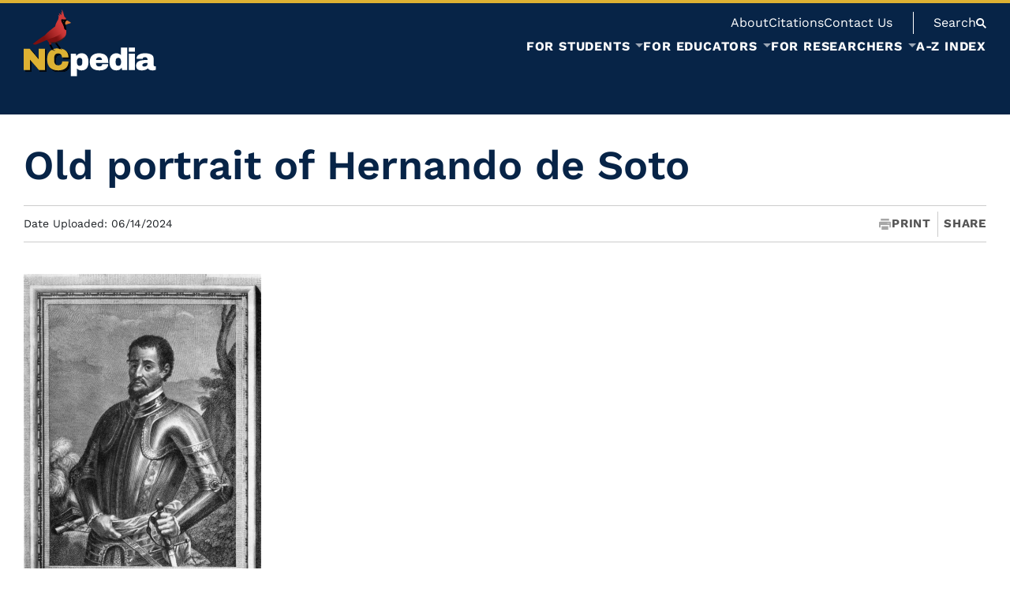

--- FILE ---
content_type: text/html; charset=UTF-8
request_url: https://www.ncpedia.org/media/old-portrait-hernando-de-soto
body_size: 160174
content:


<!-- THEME DEBUG -->
<!-- THEME HOOK: 'html' -->
<!-- FILE NAME SUGGESTIONS:
   ▪️ html--media--11923.html.twig
   ▪️ html--media--%.html.twig
   ▪️ html--media.html.twig
   ✅ html.html.twig
-->
<!-- 💡 BEGIN CUSTOM TEMPLATE OUTPUT from 'themes/custom/nmc_drupalbase/templates/layout/html.html.twig' -->
<!DOCTYPE html>
<html lang="en" dir="ltr" prefix="og: https://ogp.me/ns#">
	<head>
		<meta charset="utf-8" />
<noscript><style>form.antibot * :not(.antibot-message) { display: none !important; }</style>
</noscript><meta name="description" content="This engraving of Hernando de Soto, created in 1791, depicts the explorer in his armor, with his left hand on the handle of his sword." />
<link rel="canonical" href="https://www.ncpedia.org/media/old-portrait-hernando-de-soto" />
<meta name="Generator" content="Drupal 10 (https://www.drupal.org)" />
<meta name="MobileOptimized" content="width" />
<meta name="HandheldFriendly" content="true" />
<meta name="viewport" content="width=device-width, initial-scale=1.0" />
<link rel="icon" href="/sites/default/files/favicon_3.png" type="image/png" />

		<meta http-equiv="X-UA-Compatible" content="IE=edge">
		<meta name="viewport" content="width=device-width, initial-scale=1">
		<title>Old portrait of Hernando de Soto | NCpedia</title>
				 <!-- THEME DEBUG -->
<!-- COMPONENT: @nmc/3_components/meta.twig -->
<!-- 💡 BEGIN ⚙️ COMPONENT TEMPLATE OUTPUT from 'themes/custom/nmc_drupalbase/templates/3_components/meta.twig' -->
<meta name="twitter:card" content="summary_large_image" />
<meta name="twitter:title" content="">
<meta property="og:type" content="website">
<meta property="og:title" content="">
<!-- END ⚙️ COMPONENT TEMPLATE OUTPUT from 'themes/custom/nmc_drupalbase/templates/3_components/meta.twig' -->
				<link rel="stylesheet" media="all" href="/sites/default/files/css/css_UiBb3RdvuUzbZq_2sdOczKr5ZoAxwhzf8-yxXvhXmD8.css?delta=0&amp;language=en&amp;theme=nmc_drupalbase&amp;include=eJxFjFEKgCAQBS9keaR46qLGqourkLePiOhzBmZ862RDnwLeceIytfjjZQclG7k58KZjca7RCDpihyT9ot_ss8p0nDVRMLp0ULHP4waI9CbF" />
<link rel="stylesheet" media="all" href="/sites/default/files/css/css_0Qda2W4hEYy0QS06n3x5zIszEVNqw3jxrx-zSoJfDIw.css?delta=1&amp;language=en&amp;theme=nmc_drupalbase&amp;include=eJxFjFEKgCAQBS9keaR46qLGqourkLePiOhzBmZ862RDnwLeceIytfjjZQclG7k58KZjca7RCDpihyT9ot_ss8p0nDVRMLp0ULHP4waI9CbF" />

		
		 <!-- THEME DEBUG -->
<!-- COMPONENT: @nmc/0_lib/fonts.twig -->
<!-- 💡 BEGIN ⚙️ COMPONENT TEMPLATE OUTPUT from 'themes/custom/nmc_drupalbase/templates/0_lib/fonts.twig' -->
																							<link rel="preload" href="/themes/custom/nmc_drupalbase/fonts/workSans-400.woff2" as="font" type="font/woff2" crossorigin="anonymous">
<link rel="preload" href="/themes/custom/nmc_drupalbase/fonts/workSans-500.woff2" as="font" type="font/woff2" crossorigin="anonymous">
<link rel="preload" href="/themes/custom/nmc_drupalbase/fonts/workSans-600.woff2" as="font" type="font/woff2" crossorigin="anonymous">
<link rel="preload" href="/themes/custom/nmc_drupalbase/fonts/workSans-700.woff2" as="font" type="font/woff2" crossorigin="anonymous">
<style>
@font-face {
	font-family: 'workSans';
	src: url(/themes/custom/nmc_drupalbase/fonts/workSans-400.woff2);
	font-weight: 400;
	font-style: normal;
	font-display: fallback;
}
@font-face {
	font-family: 'workSans';
	src: url(/themes/custom/nmc_drupalbase/fonts/workSans-500.woff2);
	font-weight: 500;
	font-style: normal;
	font-display: fallback;
}
@font-face {
	font-family: 'workSans';
	src: url(/themes/custom/nmc_drupalbase/fonts/workSans-600.woff2);
	font-weight: 600;
	font-style: normal;
	font-display: fallback;
}
@font-face {
	font-family: 'workSans';
	src: url(/themes/custom/nmc_drupalbase/fonts/workSans-700.woff2);
	font-weight: 700;
	font-style: normal;
	font-display: fallback;
}
</style><!-- END ⚙️ COMPONENT TEMPLATE OUTPUT from 'themes/custom/nmc_drupalbase/templates/0_lib/fonts.twig' -->
 
		
		        					<script type="application/json" data-drupal-selector="drupal-settings-json">{"path":{"baseUrl":"\/","pathPrefix":"","currentPath":"media\/11923","currentPathIsAdmin":false,"isFront":false,"currentLanguage":"en"},"pluralDelimiter":"\u0003","gtag":{"tagId":"G-F0RB01QGWD","consentMode":false,"otherIds":[],"events":[],"additionalConfigInfo":[]},"suppressDeprecationErrors":true,"ajaxPageState":{"libraries":"eJx1jFEOAiEMRC9U6ZE2xS0FUyihoO7t1fixiYk_k5k3k0nWJj3YrTKm0we_C6T_XfBcKoiZKG-TBOUtvznQjZ7Q6nXbx-qkkZxR1CLpxeehpQl0GiSDenb8jsJJwmp9RS2eeQc_fHLFz8cLC2BGlg","theme":"nmc_drupalbase","theme_token":null},"ajaxTrustedUrl":[],"user":{"uid":0,"permissionsHash":"009cae52f3d2f6721883a50e17342e99e96668fbb3e06c022a59852aa38138bc"}}</script>
<script src="/sites/default/files/js/js_vD77sf_jUcyBYXvT_twzVVpbjSMWSgz79o6Hy6-2Whk.js?scope=header&amp;delta=0&amp;language=en&amp;theme=nmc_drupalbase&amp;include=eJx1iUsOgCAMBS-EcCTy1FIxhRqLv9vrzsTEzWQmk7Q2HGRaKKTXve3s0v_zNuXiWJWFYgMHfvBtjxmnq2WI47otkB5GgUV7SGftklz5Bo3eMcc"></script>
<script src="https://use.fontawesome.com/releases/v5.13.1/js/all.js" defer crossorigin="anonymous"></script>
<script src="https://use.fontawesome.com/releases/v5.13.1/js/v4-shims.js" defer crossorigin="anonymous"></script>
<script src="/modules/contrib/google_tag/js/gtag.js?t8z4od"></script>

        	</head>
	<body class="">
		
		

<!-- THEME DEBUG -->
<!-- THEME HOOK: 'off_canvas_page_wrapper' -->
<!-- BEGIN OUTPUT from 'core/modules/system/templates/off-canvas-page-wrapper.html.twig' -->
  <div class="dialog-off-canvas-main-canvas" data-off-canvas-main-canvas>
    

<!-- THEME DEBUG -->
<!-- THEME HOOK: 'page' -->
<!-- FILE NAME SUGGESTIONS:
   ▪️ page--media--11923.html.twig
   ▪️ page--media--%.html.twig
   ✅ page--media.html.twig
   ▪️ page.html.twig
-->
<!-- 💡 BEGIN CUSTOM TEMPLATE OUTPUT from 'themes/custom/nmc_drupalbase/templates/pages/page--media.html.twig' -->

            <!-- THEME DEBUG -->
<!-- COMPONENT: @nmc/1_global/skip-links.twig -->
<!-- 💡 BEGIN ⚙️ COMPONENT TEMPLATE OUTPUT from 'themes/custom/nmc_drupalbase/templates/1_global/skip-links.twig' -->
<a href="#main" class="skip-link" role="button">Skip to Main Content</a><!-- END ⚙️ COMPONENT TEMPLATE OUTPUT from 'themes/custom/nmc_drupalbase/templates/1_global/skip-links.twig' -->
         
        <!-- THEME DEBUG -->
<!-- COMPONENT: @nmc/1_global/header.twig -->
<!-- 💡 BEGIN ⚙️ COMPONENT TEMPLATE OUTPUT from 'themes/custom/nmc_drupalbase/templates/1_global/header.twig' -->
<header class="header">
	<div class="boundmax flex">
		<div class="logo">
					<h1 aria-label="NCpedia homepage"><a href="/" rel="home" aria-label="NCpedia homepage link">
				<!-- THEME DEBUG -->
<!-- COMPONENT: @nmc/_svg/logo.svg -->
<!-- 💡 BEGIN ⚙️ COMPONENT TEMPLATE OUTPUT from 'themes/custom/nmc_drupalbase/templates/_svg/logo.svg' -->
<svg width="168" height="85" viewBox="0 0 168 85" fill="none" xmlns="http://www.w3.org/2000/svg" role="img" aria-hidden="true" focusable="false">
<g filter="url(#filter0_d_2539_549)">
<path d="M19.3488 76.7153L7.9843 63.5797V76.7153H0V49.6574H7.58929L18.9538 62.9905V49.6574H26.9381V76.7153H19.3488ZM53.3096 52.1926C55.644 54.1967 56.8096 57.0622 56.8096 60.7856H48.5112C48.5112 59.212 48.0968 57.9687 47.2712 57.0492C46.4456 56.1329 45.2703 55.6732 43.7517 55.6732C41.9936 55.6732 40.705 56.2236 39.8762 57.3244C39.0505 58.4252 38.6361 59.9599 38.6361 61.9253V64.441C38.6361 66.3804 39.0505 67.9086 39.8762 69.0224C40.7018 70.1362 41.9677 70.6931 43.6708 70.6931C45.3739 70.6931 46.6204 70.2592 47.4849 69.3948C48.3494 68.5303 48.7832 67.3096 48.7832 65.7361H56.8064C56.8064 69.4336 55.6731 72.2634 53.4035 74.232C51.1338 76.1973 47.9317 77.1816 43.7874 77.1816C39.1736 77.1816 35.68 76.003 33.3068 73.6427C30.9335 71.2824 29.7485 67.7953 29.7485 63.1815C29.7485 58.5677 30.9335 55.0806 33.3068 52.7203C35.68 50.36 39.1736 49.1815 43.7874 49.1815C47.7989 49.1815 50.9719 50.1852 53.3064 52.1893L53.3096 52.1926Z" fill="#DDB133"/>
</g>
<path class="pedia" d="M79.8529 58.2309C81.3746 60.0667 82.1355 62.7799 82.1355 66.3706C82.1355 69.9613 81.3746 72.6292 79.8529 74.452C78.3311 76.2749 76.1683 77.1847 73.3644 77.1847C70.9523 77.1847 69.0129 76.3979 67.5429 74.8244V84.4599H59.7173V55.945H66.0892L66.7594 58.8946C68.2811 56.612 70.4828 55.4723 73.3677 55.4723C76.2525 55.4723 78.3376 56.3918 79.8561 58.2244L79.8529 58.2309ZM68.3297 62.4788C67.7534 63.2915 67.4652 64.3535 67.4652 65.6648V66.9631C67.4652 68.2744 67.7534 69.3429 68.3297 70.1685C68.906 70.9941 69.7705 71.4085 70.9264 71.4085C73.1799 71.4085 74.3098 70.0584 74.3098 67.3581V65.273C74.3098 62.5986 73.1831 61.2614 70.9264 61.2614C69.7737 61.2614 68.906 61.6694 68.3297 62.4821V62.4788Z" fill="white"/>
<path  class="pedia" d="M104.139 58.1532C106.143 59.9372 107.147 62.6634 107.147 66.335V67.6722H91.5733C91.5733 69.168 91.9068 70.2947 92.577 71.0556C93.2472 71.8165 94.2995 72.1953 95.7436 72.1953C97.0548 72.1953 98.0165 71.9201 98.6349 71.3697C99.25 70.8193 99.5576 70.0843 99.5576 69.168H107.147C107.147 71.6837 106.189 73.6523 104.275 75.0672C102.362 76.4821 99.5673 77.1912 95.899 77.1912C92.046 77.1912 89.0544 76.2943 86.9336 74.4973C84.8097 72.7004 83.7477 69.9807 83.7477 66.3382C83.7477 62.6957 84.7838 60.0732 86.8559 58.2373C88.9281 56.4015 91.7838 55.4853 95.4295 55.4853C99.0752 55.4853 102.135 56.3756 104.142 58.1596L104.139 58.1532ZM91.6122 63.9746H99.2403C99.2403 62.8997 98.9327 62.0482 98.3176 61.4168C97.7024 60.7887 96.8412 60.4714 95.7403 60.4714C93.2764 60.4714 91.9003 61.637 91.6122 63.9714V63.9746Z" fill="white"/>
<path  class="pedia" d="M124.806 76.7153L124.135 73.7657C122.614 76.045 120.412 77.188 117.527 77.188C114.642 77.188 112.557 76.2717 111.039 74.4359C109.517 72.6001 108.756 69.8868 108.756 66.2962C108.756 62.7055 109.517 60.0376 111.039 58.2147C112.56 56.3919 114.723 55.4821 117.527 55.4821C119.913 55.4821 121.853 56.2818 123.349 57.8813V48.2068H131.174V76.7217H124.802L124.806 76.7153ZM116.585 65.3087V67.3938C116.585 70.0681 117.712 71.4053 119.968 71.4053C121.121 71.4053 121.986 71.0006 122.565 70.1847C123.141 69.372 123.43 68.3101 123.43 66.9988V65.7004C123.43 64.3891 123.141 63.3207 122.565 62.4951C121.989 61.6694 121.124 61.255 119.968 61.255C117.712 61.255 116.585 62.6051 116.585 65.3054V65.3087Z" fill="white"/>
<path class="pedia" d="M133.214 53.5104V48.2005H141.039V53.5104H133.214ZM133.214 76.7154V55.9485H141.039V76.7154H133.214Z" fill="white"/>
<path class="pedia" d="M161.729 57.072C163.72 58.134 164.717 59.8597 164.717 62.2427V70.3436C164.717 70.7904 164.821 71.1563 165.031 71.4444C165.242 71.7326 165.556 71.8783 165.973 71.8783H167.388V76.4014C167.311 76.4532 167.107 76.5406 166.78 76.6572C166.453 76.7738 165.986 76.8936 165.384 77.0101C164.782 77.1267 164.086 77.1882 163.299 77.1882C161.777 77.1882 160.528 76.9583 159.543 76.4986C158.559 76.0388 157.886 75.4042 157.516 74.5915C156.519 75.3783 155.405 76.0064 154.175 76.4791C152.942 76.9518 151.501 77.1882 149.849 77.1882C144.973 77.1882 142.535 75.2488 142.535 71.3667C142.535 69.3496 143.079 67.8084 144.167 66.7464C145.255 65.6845 146.822 64.956 148.868 64.5642C150.915 64.1724 153.589 63.9749 156.892 63.9749V62.9518C156.892 62.1391 156.61 61.5239 156.047 61.103C155.483 60.6854 154.755 60.4749 153.864 60.4749C153.052 60.4749 152.349 60.6206 151.76 60.9088C151.17 61.1969 150.876 61.6567 150.876 62.2848V62.4435H143.167C143.141 62.314 143.128 62.1294 143.128 61.8931C143.128 59.9277 144.064 58.3671 145.942 57.2113C147.816 56.0586 150.497 55.4823 153.984 55.4823C157.157 55.4823 159.738 56.0133 161.732 57.0753L161.729 57.072ZM151.954 68.3977C150.892 68.8834 150.361 69.5309 150.361 70.3436C150.361 71.6549 151.251 72.3089 153.035 72.3089C154.059 72.3089 154.955 72.0337 155.729 71.4833C156.503 70.9329 156.888 70.2497 156.888 69.437V67.666C154.661 67.666 153.013 67.9088 151.954 68.3945V68.3977Z" fill="white"/>
<path d="M33.3616 43.9297L36.9199 51.0755" stroke="black" stroke-width="2.13" stroke-miterlimit="10"/>
<path d="M33.9155 50.8877C33.9155 50.8877 37.9401 51.0043 41.1487 51.8623L33.9155 50.8877Z" fill="white"/>
<path d="M33.9155 50.8425C36.3503 50.6968 38.8725 50.9396 41.1487 51.8624C40.0899 51.7555 38.5941 51.5483 37.5289 51.4188C36.3277 51.2634 35.1232 51.1274 33.9155 50.9331V50.8425Z" fill="black"/>
<path d="M52.2737 25.2448C51.529 24.8044 51.2894 23.1014 51.2894 23.1014C50.9689 19.3812 45.4485 12.8215 48.5438 12.5398C49.3015 12.4718 50.6257 12.8863 51.6424 12.8344C52.8695 12.7729 53.8861 12.5851 53.8861 12.5851L53.9833 12.7211C53.8117 12.3099 53.6951 11.8566 53.5494 11.4973C53.3843 11.0925 53.19 10.4677 52.8209 10.1924C52.6104 10.037 52.3547 10.05 52.1442 9.87514C51.5679 9.39272 51.3574 8.41492 51.1632 7.73175C50.5415 5.53008 50.221 3.09529 48.9744 1.12998C48.7057 0.70583 48.3819 0.304349 47.9805 0C48.4855 2.06892 48.9939 4.14108 49.499 6.21001C49.1266 4.92786 48.3722 3.65218 47.3167 2.82332C47.5466 4.27383 47.7765 5.72435 48.0031 7.1781C46.9703 6.16792 45.7399 5.30344 44.4513 4.65589C44.9855 5.72435 45.5198 6.79604 46.054 7.8645C45.2122 7.56339 44.3704 7.26228 43.535 6.94822C44.2409 7.80298 44.4222 8.92324 44.2765 9.99818C44.147 10.963 43.9462 12.1092 43.5415 13.0028C43.3408 13.4431 43.0137 13.8608 42.7741 14.2817C42.159 15.3502 41.5924 16.451 41.1035 17.5842C40.8542 18.1638 40.6243 18.7563 40.4333 19.3585C40.3329 19.6758 40.2422 19.9931 40.1678 20.3169C40.103 20.5986 40.116 20.9806 40.0026 21.2397C39.8796 21.5181 39.6432 21.6379 39.3713 21.8419C38.0373 22.8326 36.7131 23.8396 35.405 24.8627C33.6663 26.2226 31.9471 27.6115 30.2991 29.0815C29.6094 29.6967 28.9295 30.3248 28.2949 30.9918C27.8837 31.4224 27.5632 31.9858 27.1455 32.3905C26.5465 32.97 25.6464 33.3942 24.96 33.8604C23.4156 34.9062 21.8744 35.9649 20.3462 37.0366C18.4716 38.3512 16.6066 39.6786 14.7902 41.0741C14.1071 41.5986 13.4272 42.1329 12.7796 42.7027C12.4008 43.0362 11.9475 43.3988 11.6885 43.8424C12.3328 44.2083 13.194 44.2374 13.8901 44.4835C14.1362 44.5709 14.1654 44.545 14.4568 44.4608C15.1043 44.2698 15.3892 44.5223 16.0238 44.2892C17.837 43.6255 19.7537 42.7901 21.5215 42.0163C23.0174 41.3623 24.5165 40.718 26.022 40.0834C27.0192 39.6625 28.0165 39.248 29.0202 38.8401C29.4637 38.6588 29.603 38.4289 29.8296 38.8724C30.2732 39.7369 30.7621 40.6953 31.5521 41.2846C32.3421 41.8771 32.1187 43.0589 32.3033 43.946C32.4198 44.5094 32.6497 44.7522 33.2519 44.7716C33.5725 44.7813 34.3884 44.7554 34.615 44.4997C34.8481 44.2342 34.9355 43.5413 35.0456 43.2078C35.1654 42.8484 35.2852 42.4858 35.405 42.1264C37.0304 42.3271 38.7108 42.2688 40.3296 42.0616C43.535 41.6537 46.3162 40.4298 48.819 38.3933C50.9786 36.6352 52.7918 34.4529 53.6077 31.7526C54.1969 29.8035 54.2423 27.767 54.0674 25.7434C54.0869 26.1028 54.0933 26.3229 54.0933 26.3229L52.2737 25.2448Z" fill="url(#paint0_linear_2539_549)"/>
<path d="M59.3996 16.3831C58.6679 15.7712 57.7743 15.3243 56.9389 14.8743C56.1813 14.4663 55.3686 14.1134 54.6499 13.6407C54.6499 13.6407 50.6221 16.8849 53.1993 19.5561C53.2123 19.569 53.2252 19.5885 53.235 19.6047C53.2641 19.5496 53.2997 19.4946 53.3548 19.4395C53.8663 18.9085 54.9154 18.724 55.5856 18.5103C56.7673 18.1347 57.9686 17.8142 59.1309 17.3803C59.8303 17.1181 60.0407 16.9173 59.4029 16.3831H59.3996Z" fill="#D67636"/>
<path d="M54.6499 13.6408L53.9862 12.7213C54.1416 13.0936 54.3391 13.4336 54.6499 13.6408Z" fill="#020202"/>
<path d="M53.2061 20.1809C53.3259 20.9515 53.5169 21.7124 53.6432 22.483C53.8148 23.5547 53.9735 24.6458 54.0673 25.7434C53.9896 24.2443 53.7403 20.3007 53.2385 19.6046C53.1511 19.7762 53.1705 19.9575 53.2061 20.1842V20.1809Z" fill="#020202"/>
<path d="M54.6501 13.6406C54.3392 13.4366 54.1385 13.0934 53.9863 12.7211L53.8892 12.5851C53.8892 12.5851 52.8725 12.7729 51.6454 12.8344C50.6288 12.8862 49.3045 12.4686 48.5469 12.5398C45.4516 12.8215 50.972 19.3779 51.2925 23.1013C51.2925 23.1013 51.5353 24.8076 52.2768 25.2447L54.0964 26.3229C54.0964 26.3229 54.0867 26.1027 54.0705 25.7433C53.9766 24.6457 53.818 23.5546 53.6464 22.4829C53.5233 21.7123 53.329 20.9515 53.2093 20.1809C53.1736 19.9542 53.1542 19.7762 53.2416 19.6013C53.2287 19.5851 53.2157 19.5657 53.206 19.5528C50.6288 16.8816 54.6565 13.6374 54.6565 13.6374L54.6501 13.6406Z" fill="#020202"/>
<path d="M36.9202 51.0755C36.9202 51.0755 38.3545 51.9561 39.7241 52.8303L36.9202 51.0755Z" fill="#231F20"/>
<path d="M36.9784 50.9785C37.966 51.4576 38.9146 52.1214 39.7208 52.8369C38.7106 52.3739 37.7264 51.8721 36.8586 51.176L36.9784 50.9785Z" fill="black"/>
<path d="M42.9973 49.3951C42.9973 49.3951 47.0218 49.5117 50.2305 50.3697L42.9973 49.3951Z" fill="white"/>
<path d="M42.9973 49.3498C45.4321 49.2041 47.9543 49.447 50.2305 50.3697C49.1717 50.2629 47.6759 50.0557 46.6106 49.9262C45.4094 49.7708 44.205 49.6348 42.9973 49.4405V49.3498Z" fill="black"/>
<path d="M46.0018 49.5829C46.0018 49.5829 47.4362 50.4635 48.8057 51.3377L46.0018 49.5829Z" fill="#231F20"/>
<path d="M46.0638 49.4858C47.0513 49.965 47.9999 50.6287 48.8061 51.3443C47.796 50.8813 46.8117 50.3794 45.944 49.6833L46.0638 49.4858Z" fill="black"/>
<path opacity="0.42" d="M50.3177 15.5574C50.5859 15.5574 50.8034 15.3399 50.8034 15.0717C50.8034 14.8035 50.5859 14.5861 50.3177 14.5861C50.0495 14.5861 49.832 14.8035 49.832 15.0717C49.832 15.3399 50.0495 15.5574 50.3177 15.5574Z" fill="white"/>
<path d="M39.9861 41.3169L46.3742 49.8063" stroke="black" stroke-width="2.13" stroke-miterlimit="10"/>
<path d="M29.3403 37.9302C29.3403 37.9302 35.6701 45.539 44.2308 41.0676C59.4288 33.1287 51.7391 24.8238 51.7391 24.8238C51.7391 24.8238 50.9361 29.2563 43.5249 33.0089C35.8644 36.8845 29.3403 37.9302 29.3403 37.9302Z" fill="url(#paint1_linear_2539_549)"/>
<path d="M32.8047 40.9512C37.8523 42.6315 44.2437 40.5529 48.4042 37.4835C49.9065 36.3794 51.2858 35.0714 52.7007 33.7633L52.7493 33.8022C51.7682 35.4664 50.58 37.014 49.1618 38.3836C45.2603 42.1524 37.3991 44.8753 32.8047 40.9544V40.9512Z" fill="#231F20"/>
<defs>
<filter id="filter0_d_2539_549" x="0" y="49.1815" width="58.8096" height="30.0001" filterUnits="userSpaceOnUse" color-interpolation-filters="sRGB">
<feFlood flood-opacity="0" result="BackgroundImageFix"/>
<feColorMatrix in="SourceAlpha" type="matrix" values="0 0 0 0 0 0 0 0 0 0 0 0 0 0 0 0 0 0 127 0" result="hardAlpha"/>
<feOffset dx="2" dy="2"/>
<feColorMatrix type="matrix" values="0 0 0 0 0 0 0 0 0 0 0 0 0 0 0 0 0 0 0.75 0"/>
<feBlend mode="normal" in2="BackgroundImageFix" result="effect1_dropShadow_2539_549"/>
<feBlend mode="normal" in="SourceGraphic" in2="effect1_dropShadow_2539_549" result="shape"/>
</filter>
<linearGradient id="paint0_linear_2539_549" x1="57.2955" y1="12.9931" x2="12.2065" y2="44.5839" gradientUnits="userSpaceOnUse">
<stop offset="0.23" stop-color="#D13B3B"/>
<stop offset="0.33" stop-color="#C43434"/>
<stop offset="0.51" stop-color="#A42424"/>
<stop offset="0.71" stop-color="#7B1010"/>
</linearGradient>
<linearGradient id="paint1_linear_2539_549" x1="51.2149" y1="31.3406" x2="29.4655" y2="42.1418" gradientUnits="userSpaceOnUse">
<stop stop-color="#CE3939" stop-opacity="0.02"/>
<stop offset="0.12" stop-color="#B12B2B" stop-opacity="0.37"/>
<stop offset="0.22" stop-color="#991F1F" stop-opacity="0.65"/>
<stop offset="0.32" stop-color="#881616" stop-opacity="0.84"/>
<stop offset="0.42" stop-color="#7E1111" stop-opacity="0.96"/>
<stop offset="0.49" stop-color="#7B1010"/>
<stop offset="0.93" stop-color="#7B1010"/>
<stop offset="1" stop-color="#7B1010"/>
</linearGradient>
</defs>
</svg>
<!-- END ⚙️ COMPONENT TEMPLATE OUTPUT from 'themes/custom/nmc_drupalbase/templates/_svg/logo.svg' -->
			</a></h1>
		
		</div>
		<div id="mobile-nav-btns">
			<button id="mobile-nav-btn" class="nmcnav_mobile-toggle" aria-label="Open Mobile Menu" aria-expanded="false"><!-- THEME DEBUG -->
<!-- COMPONENT: @nmc/_svg/mobile-btn.svg -->
<!-- 💡 BEGIN ⚙️ COMPONENT TEMPLATE OUTPUT from 'themes/custom/nmc_drupalbase/templates/_svg/mobile-btn.svg' -->
<svg xmlns="http://www.w3.org/2000/svg" viewBox="0 0 100 100" role="img" aria-hidden="true" focusable="false">
    <g class="open">
        <rect y="14" width="100" height="18" rx="2"></rect>
        <rect y="47" width="100" height="18" rx="2"></rect>
        <rect y="79" width="100" height="18" rx="2"></rect>
    </g>
<g class="close">
        <rect y="42" x="0" width="100" height="16" rx="0" transform="rotate(45 50 50)"></rect>
        <rect y="42" x="0" width="100" height="16" rx="0" transform="rotate(-45 50 50)"></rect>
    </g>
</svg><!-- END ⚙️ COMPONENT TEMPLATE OUTPUT from 'themes/custom/nmc_drupalbase/templates/_svg/mobile-btn.svg' -->
</button>
			<button class="search" id="mobile-search-btn" aria-label="Open Mobile Search"><!-- THEME DEBUG -->
<!-- COMPONENT: @nmc/_svg/search.svg -->
<!-- 💡 BEGIN ⚙️ COMPONENT TEMPLATE OUTPUT from 'themes/custom/nmc_drupalbase/templates/_svg/search.svg' -->
<svg width="13" height="13" viewBox="0 0 13 13" fill="none" xmlns="http://www.w3.org/2000/svg" role="img" aria-hidden="true" focusable="false">
<path fill-rule="evenodd" clip-rule="evenodd" d="M7.83313 9.27757L11.5556 13L13 11.5556L9.27757 7.83313C9.80258 7.03579 10.1111 6.08169 10.1111 5.05556C10.1111 2.26296 7.84815 0 5.05556 0C2.26296 0 0 2.26296 0 5.05556C0 7.84815 2.26296 10.1111 5.05556 10.1111C6.08169 10.1111 7.03579 9.80258 7.83313 9.27757ZM5.13571 8.34567C6.90848 8.34567 8.34559 6.90856 8.34559 5.13579C8.34559 3.36303 6.90848 1.92592 5.13571 1.92592C3.36294 1.92592 1.92583 3.36303 1.92583 5.13579C1.92583 6.90856 3.36294 8.34567 5.13571 8.34567Z"/>
</svg>
<!-- END ⚙️ COMPONENT TEMPLATE OUTPUT from 'themes/custom/nmc_drupalbase/templates/_svg/search.svg' -->
</button>
		</div>
		<div class="menus-container main-menu-contain f1">
			<div class="menus-head-wrap f1 flex flex-col align-e">
				<div class="top-menu-bar flex align-c">
											<!-- Place this div in your web page where you want your chat widget to appear. -->
						<div class="needs-js">
							chat loading...
						</div>
						<!-- Place this script as near to the end of your BODY as possible. --><script type="text/javascript">
						(function() {
							var x = document.createElement("script"); x.type = "text/javascript"; x.async = true;
							x.src = (document.location.protocol === "https:" ? "https://" : "http://") + "libraryh3lp.com/js/libraryh3lp.js?11976";
							var y = document.getElementsByTagName("script")[0]; y.parentNode.insertBefore(x, y);
						})();
						</script>
										

<!-- THEME DEBUG -->
<!-- THEME HOOK: 'region' -->
<!-- FILE NAME SUGGESTIONS:
   ▪️ region--top-menu.html.twig
   ✅ region.html.twig
-->
<!-- 💡 BEGIN CUSTOM TEMPLATE OUTPUT from 'themes/custom/nmc_drupalbase/templates/layout/region.html.twig' -->
    

<!-- THEME DEBUG -->
<!-- THEME HOOK: 'block' -->
<!-- FILE NAME SUGGESTIONS:
   ▪️ block--system-menu-block:top-navigation--topnavigation.html.twig
   ✅ block--topnavigation.html.twig
   ▪️ block--system-menu-block--top-navigation.html.twig
   ▪️ block--system-menu-block.html.twig
   ▪️ block--system.html.twig
   ▪️ block.html.twig
-->
<!-- 💡 BEGIN CUSTOM TEMPLATE OUTPUT from 'themes/custom/nmc_drupalbase/templates/blocks/block--topnavigation.html.twig' -->
<nav  id="block-topnavigation" class="top-nav after" aria-labelledby="block-topnavigation-menu">
    
    

<!-- THEME DEBUG -->
<!-- THEME HOOK: 'menu__top_navigation' -->
<!-- FILE NAME SUGGESTIONS:
   ▪️ menu--top-navigation.html.twig
   ✅ menu.html.twig
-->
<!-- BEGIN OUTPUT from 'core/modules/system/templates/menu.html.twig' -->

              <ul>
              <li>
        <a href="/about-ncpedia">About</a>
              </li>
          <li>
        <a href="/writing-and-citing-ncpedia-articles">Citations</a>
              </li>
          <li>
        <a href="/contact" data-drupal-link-system-path="node/17389">Contact Us</a>
              </li>
        </ul>
  


<!-- END OUTPUT from 'core/modules/system/templates/menu.html.twig' -->


    
</nav>
<!-- END CUSTOM TEMPLATE OUTPUT from 'themes/custom/nmc_drupalbase/templates/blocks/block--topnavigation.html.twig' -->



<!-- END CUSTOM TEMPLATE OUTPUT from 'themes/custom/nmc_drupalbase/templates/layout/region.html.twig' -->


					<div class="header-search">
						<button type="button" aria-expanded="false" id="head-search" class="search"><span>Search</span><!-- THEME DEBUG -->
<!-- COMPONENT: @nmc/_svg/search.svg -->
<!-- 💡 BEGIN ⚙️ COMPONENT TEMPLATE OUTPUT from 'themes/custom/nmc_drupalbase/templates/_svg/search.svg' -->
<svg width="13" height="13" viewBox="0 0 13 13" fill="none" xmlns="http://www.w3.org/2000/svg" role="img" aria-hidden="true" focusable="false">
<path fill-rule="evenodd" clip-rule="evenodd" d="M7.83313 9.27757L11.5556 13L13 11.5556L9.27757 7.83313C9.80258 7.03579 10.1111 6.08169 10.1111 5.05556C10.1111 2.26296 7.84815 0 5.05556 0C2.26296 0 0 2.26296 0 5.05556C0 7.84815 2.26296 10.1111 5.05556 10.1111C6.08169 10.1111 7.03579 9.80258 7.83313 9.27757ZM5.13571 8.34567C6.90848 8.34567 8.34559 6.90856 8.34559 5.13579C8.34559 3.36303 6.90848 1.92592 5.13571 1.92592C3.36294 1.92592 1.92583 3.36303 1.92583 5.13579C1.92583 6.90856 3.36294 8.34567 5.13571 8.34567Z"/>
</svg>
<!-- END ⚙️ COMPONENT TEMPLATE OUTPUT from 'themes/custom/nmc_drupalbase/templates/_svg/search.svg' -->
</button>
                                                						<!-- THEME DEBUG -->
<!-- COMPONENT: @nmc/3_components/search-overlay.twig -->
<!-- 💡 BEGIN ⚙️ COMPONENT TEMPLATE OUTPUT from 'themes/custom/nmc_drupalbase/templates/3_components/search-overlay.twig' -->
<div id="search-popup" role="dialog" aria-labelledby="search-label" aria-modal="true">
    <div class="mast-form search-overlay-form bound boundwide flex flex-col just-c align-c">
        <span id="search-label" class="sr">Search the site</span>

                    <form class="main-search-form" action="/search">
                <label class="sr" for="main-search-overlay">Search the site</label>
                <input type="search" name="search_api_fulltext" id="main-search-overlay" placeholder="Search over 8,400 articles!" required>
                <button class="main-search-submit" type="submit">Search</button>
            </form>
        
            <h2 class="sr-only" id="searchGlossary">Alphabetical Glossary</h2>
            <nav class="alphabetical-search" aria-labelledby="searchGlossary">
                <ul>
                    <li><a href="/glossary/a">A</a></li>
                    <li><a href="/glossary/b">B</a></li>
                    <li><a href="/glossary/c">C</a></li>
                    <li><a href="/glossary/d">D</a></li>
                    <li><a href="/glossary/e">E</a></li>
                    <li><a href="/glossary/f">F</a></li>
                    <li><a href="/glossary/g">G</a></li>
                    <li><a href="/glossary/h">H</a></li>
                    <li><a href="/glossary/i">I</a></li>
                    <li><a href="/glossary/j">J</a></li>
                    <li><a href="/glossary/k">K</a></li>
                    <li><a href="/glossary/l">L</a></li>
                    <li><a href="/glossary/m">M</a></li>
                    <li><a href="/glossary/n">N</a></li>
                    <li><a href="/glossary/o">O</a></li>
                    <li><a href="/glossary/p">P</a></li>
                    <li><a href="/glossary/q">Q</a></li>
                    <li><a href="/glossary/r">R</a></li>
                    <li><a href="/glossary/s">S</a></li>
                    <li><a href="/glossary/t">T</a></li>
                    <li><a href="/glossary/u">U</a></li>
                    <li><a href="/glossary/v">V</a></li>
                    <li><a href="/glossary/w">W</a></li>
                    <li><a href="/glossary/x">X</a></li>
                    <li><a href="/glossary/y">Y</a></li>
                    <li><a href="/glossary/z">Z</a></li>
                    <li><a href="/glossary">All</a></li>
                </ul>
                <a class="mobile-link" href="/glossary">A-Z Index <!-- THEME DEBUG -->
<!-- COMPONENT: @nmc/_svg/button-arrow.svg -->
<!-- 💡 BEGIN ⚙️ COMPONENT TEMPLATE OUTPUT from 'themes/custom/nmc_drupalbase/templates/_svg/button-arrow.svg' -->
<svg width="15" height="12" viewBox="0 0 15 12" fill="none" xmlns="http://www.w3.org/2000/svg" aria-hidden="true" focusable="false">
<path fill-rule="evenodd" clip-rule="evenodd" d="M11.8073 6.44955H0.298828V4.81822H11.8073L8.14265 1.15352L9.29618 0L14.9301 5.63388L9.29618 11.2678L8.14265 10.1142L11.8073 6.44955Z"/>
</svg>
<!-- END ⚙️ COMPONENT TEMPLATE OUTPUT from 'themes/custom/nmc_drupalbase/templates/_svg/button-arrow.svg' -->
</a>
            </nav>
    </div>
    <button id="close-search-overlay" type="button"><span class="sr">Close Search Overlay</span><!-- THEME DEBUG -->
<!-- COMPONENT: @nmc/_svg/close-btn.svg -->
<!-- 💡 BEGIN ⚙️ COMPONENT TEMPLATE OUTPUT from 'themes/custom/nmc_drupalbase/templates/_svg/close-btn.svg' -->
<svg width="47" height="47" viewBox="0 0 47 47" fill="none" xmlns="http://www.w3.org/2000/svg" role="img" aria-hidden="true" focusable="false">
<path fill-rule="evenodd" clip-rule="evenodd" d="M23.3345 17.6777L5.65685 0L0 5.65685L17.6777 23.3345L1.44243e-05 41.0122L5.65687 46.6691L23.3345 28.9914L41.0122 46.669L46.669 41.0122L28.9914 23.3345L46.6691 5.65686L41.0122 6.19888e-06L23.3345 17.6777Z"/>
</svg>
<!-- END ⚙️ COMPONENT TEMPLATE OUTPUT from 'themes/custom/nmc_drupalbase/templates/_svg/close-btn.svg' -->
</button>
</div>
<!-- END ⚙️ COMPONENT TEMPLATE OUTPUT from 'themes/custom/nmc_drupalbase/templates/3_components/search-overlay.twig' -->
                                                					</div>
				</div>
				<div class="bottom-menu-bar">

<!-- THEME DEBUG -->
<!-- THEME HOOK: 'region' -->
<!-- FILE NAME SUGGESTIONS:
   ▪️ region--main-menu.html.twig
   ✅ region.html.twig
-->
<!-- 💡 BEGIN CUSTOM TEMPLATE OUTPUT from 'themes/custom/nmc_drupalbase/templates/layout/region.html.twig' -->
    

<!-- THEME DEBUG -->
<!-- THEME HOOK: 'block' -->
<!-- FILE NAME SUGGESTIONS:
   ▪️ block--system-menu-block:main--mainnavigation.html.twig
   ✅ block--mainnavigation.html.twig
   ▪️ block--system-menu-block--main.html.twig
   ▪️ block--system-menu-block.html.twig
   ▪️ block--system.html.twig
   ▪️ block.html.twig
-->
<!-- 💡 BEGIN CUSTOM TEMPLATE OUTPUT from 'themes/custom/nmc_drupalbase/templates/blocks/block--mainnavigation.html.twig' -->
<nav  id="block-mainnavigation" class="main-nav" aria-labelledby="block-mainnavigation-menu">
    
    

<!-- THEME DEBUG -->
<!-- THEME HOOK: 'menu' -->
<!-- FILE NAME SUGGESTIONS:
   ▪️ menu--extras--main--main-menu.html.twig
   ✅ menu--extras--main.html.twig
   ▪️ menu--extras.html.twig
   ▪️ menu--main.html.twig
   ▪️ menu.html.twig
-->
<!-- 💡 BEGIN CUSTOM TEMPLATE OUTPUT from 'themes/custom/nmc_drupalbase/templates/menus/menu--extras--main.html.twig' -->


<ul data-region="main_menu" class="menu menu--level-0">
                    
                        
       
        

    <li class="menu__item col- menu-item--expanded menu__item--has-children">
                  <button class="drop-btn" aria-expanded="false" type="button">For Students</button>
                                        

<!-- THEME DEBUG -->
<!-- THEME HOOK: 'menu_link_content' -->
<!-- FILE NAME SUGGESTIONS:
   ▪️ menu-link-content--main--1--default.html.twig
   ▪️ menu-link-content--main--1.html.twig
   ▪️ menu-link-content--main--menu-level-0--default.html.twig
   ✅ menu-link-content--main--menu-level-0.html.twig
   ▪️ menu-link-content--menu-level-0.html.twig
   ▪️ menu-link-content--main--default.html.twig
   ▪️ menu-link-content--main.html.twig
   ▪️ menu-link-content--default.html.twig
   ▪️ menu-link-content.html.twig
-->
<!-- 💡 BEGIN CUSTOM TEMPLATE OUTPUT from 'themes/custom/nmc_drupalbase/templates/menus/menu-link-content--main--menu-level-0.html.twig' -->

  
  <div class="menu_link_content menu-link-contentmain view-mode-default menu-dropdown menu-dropdown-0 menu-type-default">
  <div class="mega-wrapper flex">
    <div class="left-drop">
        <span class="drop-title">For<br> Students</span>
                
            </div>
    <div class="right-drop f1">
        

<!-- THEME DEBUG -->
<!-- THEME HOOK: 'menu_levels' -->
<!-- FILE NAME SUGGESTIONS:
   ▪️ menu-levels--main--level-1.html.twig
   ▪️ menu-levels--main.html.twig
   ▪️ menu-levels--level-1.html.twig
   ✅ menu-levels.html.twig
-->
<!-- 💡 BEGIN CUSTOM TEMPLATE OUTPUT from 'themes/custom/nmc_drupalbase/templates/menus/menu-levels.html.twig' -->
<!-- THEME DEBUG -->
<!-- COMPONENT: @nmc/menus/menu-levels.html.twig -->
<!-- 💡 BEGIN ⚙️ COMPONENT TEMPLATE OUTPUT from 'themes/custom/nmc_drupalbase/templates/menus/menu-levels.html.twig' -->

<ul class="menu menu--level-1">
                    
                        
       
        

    <li class="menu__item col-default menu-item--expanded menu__item--has-children">
                <span class="heading-item">Explore</span>
                                        

<!-- THEME DEBUG -->
<!-- THEME HOOK: 'menu_link_content' -->
<!-- FILE NAME SUGGESTIONS:
   ▪️ menu-link-content--main--15--default.html.twig
   ▪️ menu-link-content--main--15.html.twig
   ▪️ menu-link-content--main--menu-level-1--default.html.twig
   ▪️ menu-link-content--main--menu-level-1.html.twig
   ▪️ menu-link-content--menu-level-1.html.twig
   ▪️ menu-link-content--main--default.html.twig
   ✅ menu-link-content--main.html.twig
   ▪️ menu-link-content--default.html.twig
   ▪️ menu-link-content.html.twig
-->
<!-- 💡 BEGIN CUSTOM TEMPLATE OUTPUT from 'themes/custom/nmc_drupalbase/templates/menus/menu-link-content--main.html.twig' -->

  
  
  <div class="menu_link_content menu-link-contentmain view-mode-default menu-dropdown col-default menu-dropdown-1 menu-type-default">
              

<!-- THEME DEBUG -->
<!-- THEME HOOK: 'menu_levels' -->
<!-- FILE NAME SUGGESTIONS:
   ▪️ menu-levels--main--level-2.html.twig
   ▪️ menu-levels--main.html.twig
   ▪️ menu-levels--level-2.html.twig
   ✅ menu-levels.html.twig
-->
<!-- 💡 BEGIN CUSTOM TEMPLATE OUTPUT from 'themes/custom/nmc_drupalbase/templates/menus/menu-levels.html.twig' -->
<!-- THEME DEBUG -->
<!-- COMPONENT: @nmc/menus/menu-levels.html.twig -->
<!-- 💡 BEGIN ⚙️ COMPONENT TEMPLATE OUTPUT from 'themes/custom/nmc_drupalbase/templates/menus/menu-levels.html.twig' -->

<ul class="menu menu--level-2">
                      
                        
       
        

    <li class="menu__item col-">
                    <a href="/writing-and-citing-ncpedia-articles">Citations</a>
                                        

<!-- THEME DEBUG -->
<!-- THEME HOOK: 'menu_link_content' -->
<!-- FILE NAME SUGGESTIONS:
   ▪️ menu-link-content--main--16--default.html.twig
   ▪️ menu-link-content--main--16.html.twig
   ▪️ menu-link-content--main--menu-level-2--default.html.twig
   ▪️ menu-link-content--main--menu-level-2.html.twig
   ▪️ menu-link-content--menu-level-2.html.twig
   ▪️ menu-link-content--main--default.html.twig
   ✅ menu-link-content--main.html.twig
   ▪️ menu-link-content--default.html.twig
   ▪️ menu-link-content.html.twig
-->
<!-- 💡 BEGIN CUSTOM TEMPLATE OUTPUT from 'themes/custom/nmc_drupalbase/templates/menus/menu-link-content--main.html.twig' -->

  
  
  <div class="menu_link_content menu-link-contentmain view-mode-default menu-dropdown col- menu-dropdown-2 menu-type-default">
              
      </div>



<!-- END CUSTOM TEMPLATE OUTPUT from 'themes/custom/nmc_drupalbase/templates/menus/menu-link-content--main.html.twig' -->


                  </li>
                              
                        
       
        

    <li class="menu__item col-">
                    <a href="/symbols" data-drupal-link-system-path="node/53630">State Symbols</a>
                                        

<!-- THEME DEBUG -->
<!-- THEME HOOK: 'menu_link_content' -->
<!-- FILE NAME SUGGESTIONS:
   ▪️ menu-link-content--main--17--default.html.twig
   ▪️ menu-link-content--main--17.html.twig
   ▪️ menu-link-content--main--menu-level-2--default.html.twig
   ▪️ menu-link-content--main--menu-level-2.html.twig
   ▪️ menu-link-content--menu-level-2.html.twig
   ▪️ menu-link-content--main--default.html.twig
   ✅ menu-link-content--main.html.twig
   ▪️ menu-link-content--default.html.twig
   ▪️ menu-link-content.html.twig
-->
<!-- 💡 BEGIN CUSTOM TEMPLATE OUTPUT from 'themes/custom/nmc_drupalbase/templates/menus/menu-link-content--main.html.twig' -->

  
  
  <div class="menu_link_content menu-link-contentmain view-mode-default menu-dropdown col- menu-dropdown-2 menu-type-default">
              
      </div>



<!-- END CUSTOM TEMPLATE OUTPUT from 'themes/custom/nmc_drupalbase/templates/menus/menu-link-content--main.html.twig' -->


                  </li>
                              
                        
       
        

    <li class="menu__item col-">
                    <a href="/about" data-drupal-link-system-path="node/17388">About NCpedia</a>
                                        

<!-- THEME DEBUG -->
<!-- THEME HOOK: 'menu_link_content' -->
<!-- FILE NAME SUGGESTIONS:
   ▪️ menu-link-content--main--18--default.html.twig
   ▪️ menu-link-content--main--18.html.twig
   ▪️ menu-link-content--main--menu-level-2--default.html.twig
   ▪️ menu-link-content--main--menu-level-2.html.twig
   ▪️ menu-link-content--menu-level-2.html.twig
   ▪️ menu-link-content--main--default.html.twig
   ✅ menu-link-content--main.html.twig
   ▪️ menu-link-content--default.html.twig
   ▪️ menu-link-content.html.twig
-->
<!-- 💡 BEGIN CUSTOM TEMPLATE OUTPUT from 'themes/custom/nmc_drupalbase/templates/menus/menu-link-content--main.html.twig' -->

  
  
  <div class="menu_link_content menu-link-contentmain view-mode-default menu-dropdown col- menu-dropdown-2 menu-type-default">
              
      </div>



<!-- END CUSTOM TEMPLATE OUTPUT from 'themes/custom/nmc_drupalbase/templates/menus/menu-link-content--main.html.twig' -->


                  </li>
        </ul>


<!-- END ⚙️ COMPONENT TEMPLATE OUTPUT from 'themes/custom/nmc_drupalbase/templates/menus/menu-levels.html.twig' -->

<!-- END CUSTOM TEMPLATE OUTPUT from 'themes/custom/nmc_drupalbase/templates/menus/menu-levels.html.twig' -->


      </div>



<!-- END CUSTOM TEMPLATE OUTPUT from 'themes/custom/nmc_drupalbase/templates/menus/menu-link-content--main.html.twig' -->


                  </li>
                            
                        
       
        

    <li class="menu__item col-three menu-item--expanded menu__item--has-children">
                <span class="heading-item">Browse By Topic</span>
                                        

<!-- THEME DEBUG -->
<!-- THEME HOOK: 'menu_link_content' -->
<!-- FILE NAME SUGGESTIONS:
   ▪️ menu-link-content--main--19--default.html.twig
   ▪️ menu-link-content--main--19.html.twig
   ▪️ menu-link-content--main--menu-level-1--default.html.twig
   ▪️ menu-link-content--main--menu-level-1.html.twig
   ▪️ menu-link-content--menu-level-1.html.twig
   ▪️ menu-link-content--main--default.html.twig
   ✅ menu-link-content--main.html.twig
   ▪️ menu-link-content--default.html.twig
   ▪️ menu-link-content.html.twig
-->
<!-- 💡 BEGIN CUSTOM TEMPLATE OUTPUT from 'themes/custom/nmc_drupalbase/templates/menus/menu-link-content--main.html.twig' -->

  
  
  <div class="menu_link_content menu-link-contentmain view-mode-default menu-dropdown col-three menu-dropdown-1 menu-type-default">
              

<!-- THEME DEBUG -->
<!-- THEME HOOK: 'menu_levels' -->
<!-- FILE NAME SUGGESTIONS:
   ▪️ menu-levels--main--level-2.html.twig
   ▪️ menu-levels--main.html.twig
   ▪️ menu-levels--level-2.html.twig
   ✅ menu-levels.html.twig
-->
<!-- 💡 BEGIN CUSTOM TEMPLATE OUTPUT from 'themes/custom/nmc_drupalbase/templates/menus/menu-levels.html.twig' -->
<!-- THEME DEBUG -->
<!-- COMPONENT: @nmc/menus/menu-levels.html.twig -->
<!-- 💡 BEGIN ⚙️ COMPONENT TEMPLATE OUTPUT from 'themes/custom/nmc_drupalbase/templates/menus/menu-levels.html.twig' -->

<ul class="menu menu--level-2">
                      
                        
       
        

    <li class="menu__item col-">
                    <a href="/about/quickfacts" data-drupal-link-system-path="node/53427">Get NC Quick Facts!</a>
                                        

<!-- THEME DEBUG -->
<!-- THEME HOOK: 'menu_link_content' -->
<!-- FILE NAME SUGGESTIONS:
   ▪️ menu-link-content--main--20--default.html.twig
   ▪️ menu-link-content--main--20.html.twig
   ▪️ menu-link-content--main--menu-level-2--default.html.twig
   ▪️ menu-link-content--main--menu-level-2.html.twig
   ▪️ menu-link-content--menu-level-2.html.twig
   ▪️ menu-link-content--main--default.html.twig
   ✅ menu-link-content--main.html.twig
   ▪️ menu-link-content--default.html.twig
   ▪️ menu-link-content.html.twig
-->
<!-- 💡 BEGIN CUSTOM TEMPLATE OUTPUT from 'themes/custom/nmc_drupalbase/templates/menus/menu-link-content--main.html.twig' -->

  
  
  <div class="menu_link_content menu-link-contentmain view-mode-default menu-dropdown col- menu-dropdown-2 menu-type-default">
              
      </div>



<!-- END CUSTOM TEMPLATE OUTPUT from 'themes/custom/nmc_drupalbase/templates/menus/menu-link-content--main.html.twig' -->


                  </li>
                              
                        
       
        

    <li class="menu__item col-">
                    <a href="/es/libro-de-hechos-de-el-viejo-estado-del-norte">Historia de N.C. en Español</a>
                                        

<!-- THEME DEBUG -->
<!-- THEME HOOK: 'menu_link_content' -->
<!-- FILE NAME SUGGESTIONS:
   ▪️ menu-link-content--main--25--default.html.twig
   ▪️ menu-link-content--main--25.html.twig
   ▪️ menu-link-content--main--menu-level-2--default.html.twig
   ▪️ menu-link-content--main--menu-level-2.html.twig
   ▪️ menu-link-content--menu-level-2.html.twig
   ▪️ menu-link-content--main--default.html.twig
   ✅ menu-link-content--main.html.twig
   ▪️ menu-link-content--default.html.twig
   ▪️ menu-link-content.html.twig
-->
<!-- 💡 BEGIN CUSTOM TEMPLATE OUTPUT from 'themes/custom/nmc_drupalbase/templates/menus/menu-link-content--main.html.twig' -->

  
  
  <div class="menu_link_content menu-link-contentmain view-mode-default menu-dropdown col- menu-dropdown-2 menu-type-default">
              
      </div>



<!-- END CUSTOM TEMPLATE OUTPUT from 'themes/custom/nmc_drupalbase/templates/menus/menu-link-content--main.html.twig' -->


                  </li>
                              
                        
       
        

    <li class="menu__item col-">
                    <a href="/recorded-ncpedia-entries" data-drupal-link-system-path="node/53727">Recorded NCpedia Entries</a>
                                        

<!-- THEME DEBUG -->
<!-- THEME HOOK: 'menu_link_content' -->
<!-- FILE NAME SUGGESTIONS:
   ▪️ menu-link-content--main--21--default.html.twig
   ▪️ menu-link-content--main--21.html.twig
   ▪️ menu-link-content--main--menu-level-2--default.html.twig
   ▪️ menu-link-content--main--menu-level-2.html.twig
   ▪️ menu-link-content--menu-level-2.html.twig
   ▪️ menu-link-content--main--default.html.twig
   ✅ menu-link-content--main.html.twig
   ▪️ menu-link-content--default.html.twig
   ▪️ menu-link-content.html.twig
-->
<!-- 💡 BEGIN CUSTOM TEMPLATE OUTPUT from 'themes/custom/nmc_drupalbase/templates/menus/menu-link-content--main.html.twig' -->

  
  
  <div class="menu_link_content menu-link-contentmain view-mode-default menu-dropdown col- menu-dropdown-2 menu-type-default">
              
      </div>



<!-- END CUSTOM TEMPLATE OUTPUT from 'themes/custom/nmc_drupalbase/templates/menus/menu-link-content--main.html.twig' -->


                  </li>
                              
                        
       
        

    <li class="menu__item col-">
                    <a href="/north-carolina-history-student-collection">NCpedia Student Collection</a>
                                        

<!-- THEME DEBUG -->
<!-- THEME HOOK: 'menu_link_content' -->
<!-- FILE NAME SUGGESTIONS:
   ▪️ menu-link-content--main--22--default.html.twig
   ▪️ menu-link-content--main--22.html.twig
   ▪️ menu-link-content--main--menu-level-2--default.html.twig
   ▪️ menu-link-content--main--menu-level-2.html.twig
   ▪️ menu-link-content--menu-level-2.html.twig
   ▪️ menu-link-content--main--default.html.twig
   ✅ menu-link-content--main.html.twig
   ▪️ menu-link-content--default.html.twig
   ▪️ menu-link-content.html.twig
-->
<!-- 💡 BEGIN CUSTOM TEMPLATE OUTPUT from 'themes/custom/nmc_drupalbase/templates/menus/menu-link-content--main.html.twig' -->

  
  
  <div class="menu_link_content menu-link-contentmain view-mode-default menu-dropdown col- menu-dropdown-2 menu-type-default">
              
      </div>



<!-- END CUSTOM TEMPLATE OUTPUT from 'themes/custom/nmc_drupalbase/templates/menus/menu-link-content--main.html.twig' -->


                  </li>
                              
                        
       
        

    <li class="menu__item col-">
                    <a href="/symbols" data-drupal-link-system-path="node/53630">State Symbols &amp; Adoptions</a>
                                        

<!-- THEME DEBUG -->
<!-- THEME HOOK: 'menu_link_content' -->
<!-- FILE NAME SUGGESTIONS:
   ▪️ menu-link-content--main--23--default.html.twig
   ▪️ menu-link-content--main--23.html.twig
   ▪️ menu-link-content--main--menu-level-2--default.html.twig
   ▪️ menu-link-content--main--menu-level-2.html.twig
   ▪️ menu-link-content--menu-level-2.html.twig
   ▪️ menu-link-content--main--default.html.twig
   ✅ menu-link-content--main.html.twig
   ▪️ menu-link-content--default.html.twig
   ▪️ menu-link-content.html.twig
-->
<!-- 💡 BEGIN CUSTOM TEMPLATE OUTPUT from 'themes/custom/nmc_drupalbase/templates/menus/menu-link-content--main.html.twig' -->

  
  
  <div class="menu_link_content menu-link-contentmain view-mode-default menu-dropdown col- menu-dropdown-2 menu-type-default">
              
      </div>



<!-- END CUSTOM TEMPLATE OUTPUT from 'themes/custom/nmc_drupalbase/templates/menus/menu-link-content--main.html.twig' -->


                  </li>
                              
                        
       
        

    <li class="menu__item col-">
                    <a href="/anchor/daily-life-and-work" data-drupal-link-system-path="node/32564">Daily Life &amp; Social History</a>
                                        

<!-- THEME DEBUG -->
<!-- THEME HOOK: 'menu_link_content' -->
<!-- FILE NAME SUGGESTIONS:
   ▪️ menu-link-content--main--24--default.html.twig
   ▪️ menu-link-content--main--24.html.twig
   ▪️ menu-link-content--main--menu-level-2--default.html.twig
   ▪️ menu-link-content--main--menu-level-2.html.twig
   ▪️ menu-link-content--menu-level-2.html.twig
   ▪️ menu-link-content--main--default.html.twig
   ✅ menu-link-content--main.html.twig
   ▪️ menu-link-content--default.html.twig
   ▪️ menu-link-content.html.twig
-->
<!-- 💡 BEGIN CUSTOM TEMPLATE OUTPUT from 'themes/custom/nmc_drupalbase/templates/menus/menu-link-content--main.html.twig' -->

  
  
  <div class="menu_link_content menu-link-contentmain view-mode-default menu-dropdown col- menu-dropdown-2 menu-type-default">
              
      </div>



<!-- END CUSTOM TEMPLATE OUTPUT from 'themes/custom/nmc_drupalbase/templates/menus/menu-link-content--main.html.twig' -->


                  </li>
                              
                        
       
        

    <li class="menu__item col-default">
                    <a href="/my-nc-from-a-z" data-drupal-link-system-path="node/53168">My N.C. from A to Z</a>
                                        

<!-- THEME DEBUG -->
<!-- THEME HOOK: 'menu_link_content' -->
<!-- FILE NAME SUGGESTIONS:
   ▪️ menu-link-content--main--27--default.html.twig
   ▪️ menu-link-content--main--27.html.twig
   ▪️ menu-link-content--main--menu-level-2--default.html.twig
   ▪️ menu-link-content--main--menu-level-2.html.twig
   ▪️ menu-link-content--menu-level-2.html.twig
   ▪️ menu-link-content--main--default.html.twig
   ✅ menu-link-content--main.html.twig
   ▪️ menu-link-content--default.html.twig
   ▪️ menu-link-content.html.twig
-->
<!-- 💡 BEGIN CUSTOM TEMPLATE OUTPUT from 'themes/custom/nmc_drupalbase/templates/menus/menu-link-content--main.html.twig' -->

  
  
  <div class="menu_link_content menu-link-contentmain view-mode-default menu-dropdown col-default menu-dropdown-2 menu-type-default">
              
      </div>



<!-- END CUSTOM TEMPLATE OUTPUT from 'themes/custom/nmc_drupalbase/templates/menus/menu-link-content--main.html.twig' -->


                  </li>
                              
                        
       
        

    <li class="menu__item col-">
                    <a href="/biography" data-drupal-link-system-path="node/53809">Biographies</a>
                                        

<!-- THEME DEBUG -->
<!-- THEME HOOK: 'menu_link_content' -->
<!-- FILE NAME SUGGESTIONS:
   ▪️ menu-link-content--main--26--default.html.twig
   ▪️ menu-link-content--main--26.html.twig
   ▪️ menu-link-content--main--menu-level-2--default.html.twig
   ▪️ menu-link-content--main--menu-level-2.html.twig
   ▪️ menu-link-content--menu-level-2.html.twig
   ▪️ menu-link-content--main--default.html.twig
   ✅ menu-link-content--main.html.twig
   ▪️ menu-link-content--default.html.twig
   ▪️ menu-link-content.html.twig
-->
<!-- 💡 BEGIN CUSTOM TEMPLATE OUTPUT from 'themes/custom/nmc_drupalbase/templates/menus/menu-link-content--main.html.twig' -->

  
  
  <div class="menu_link_content menu-link-contentmain view-mode-default menu-dropdown col- menu-dropdown-2 menu-type-default">
              
      </div>



<!-- END CUSTOM TEMPLATE OUTPUT from 'themes/custom/nmc_drupalbase/templates/menus/menu-link-content--main.html.twig' -->


                  </li>
                              
                        
       
        

    <li class="menu__item col-default">
                    <a href="/geography/counties" data-drupal-link-system-path="node/53631">Counties</a>
                                        

<!-- THEME DEBUG -->
<!-- THEME HOOK: 'menu_link_content' -->
<!-- FILE NAME SUGGESTIONS:
   ▪️ menu-link-content--main--28--default.html.twig
   ▪️ menu-link-content--main--28.html.twig
   ▪️ menu-link-content--main--menu-level-2--default.html.twig
   ▪️ menu-link-content--main--menu-level-2.html.twig
   ▪️ menu-link-content--menu-level-2.html.twig
   ▪️ menu-link-content--main--default.html.twig
   ✅ menu-link-content--main.html.twig
   ▪️ menu-link-content--default.html.twig
   ▪️ menu-link-content.html.twig
-->
<!-- 💡 BEGIN CUSTOM TEMPLATE OUTPUT from 'themes/custom/nmc_drupalbase/templates/menus/menu-link-content--main.html.twig' -->

  
  
  <div class="menu_link_content menu-link-contentmain view-mode-default menu-dropdown col-default menu-dropdown-2 menu-type-default">
              
      </div>



<!-- END CUSTOM TEMPLATE OUTPUT from 'themes/custom/nmc_drupalbase/templates/menus/menu-link-content--main.html.twig' -->


                  </li>
                              
                                    
       
        

    <li class="menu__item col-default  underlined-link">
                    <a href="/popular-north-carolina-topics" data-drupal-link-system-path="node/53378">View All Topics</a>
                                        

<!-- THEME DEBUG -->
<!-- THEME HOOK: 'menu_link_content' -->
<!-- FILE NAME SUGGESTIONS:
   ▪️ menu-link-content--main--29--default.html.twig
   ▪️ menu-link-content--main--29.html.twig
   ▪️ menu-link-content--main--menu-level-2--default.html.twig
   ▪️ menu-link-content--main--menu-level-2.html.twig
   ▪️ menu-link-content--menu-level-2.html.twig
   ▪️ menu-link-content--main--default.html.twig
   ✅ menu-link-content--main.html.twig
   ▪️ menu-link-content--default.html.twig
   ▪️ menu-link-content.html.twig
-->
<!-- 💡 BEGIN CUSTOM TEMPLATE OUTPUT from 'themes/custom/nmc_drupalbase/templates/menus/menu-link-content--main.html.twig' -->

  
  
  <div class="menu_link_content menu-link-contentmain view-mode-default menu-dropdown col-default menu-dropdown-2 menu-type-default">
              
      </div>



<!-- END CUSTOM TEMPLATE OUTPUT from 'themes/custom/nmc_drupalbase/templates/menus/menu-link-content--main.html.twig' -->


                  </li>
        </ul>


<!-- END ⚙️ COMPONENT TEMPLATE OUTPUT from 'themes/custom/nmc_drupalbase/templates/menus/menu-levels.html.twig' -->

<!-- END CUSTOM TEMPLATE OUTPUT from 'themes/custom/nmc_drupalbase/templates/menus/menu-levels.html.twig' -->


      </div>



<!-- END CUSTOM TEMPLATE OUTPUT from 'themes/custom/nmc_drupalbase/templates/menus/menu-link-content--main.html.twig' -->


                  </li>
        </ul>


<!-- END ⚙️ COMPONENT TEMPLATE OUTPUT from 'themes/custom/nmc_drupalbase/templates/menus/menu-levels.html.twig' -->

<!-- END CUSTOM TEMPLATE OUTPUT from 'themes/custom/nmc_drupalbase/templates/menus/menu-levels.html.twig' -->


    </div>
  </div>


  </div>



<!-- END CUSTOM TEMPLATE OUTPUT from 'themes/custom/nmc_drupalbase/templates/menus/menu-link-content--main--menu-level-0.html.twig' -->


                  </li>
                            
                                    
       
        

    <li class="menu__item col-  underlined-link menu-item--expanded menu__item--has-children">
                  <button target="_blank" class="drop-btn" aria-expanded="false" type="button">For Educators</button>
                                        

<!-- THEME DEBUG -->
<!-- THEME HOOK: 'menu_link_content' -->
<!-- FILE NAME SUGGESTIONS:
   ▪️ menu-link-content--main--2--default.html.twig
   ▪️ menu-link-content--main--2.html.twig
   ▪️ menu-link-content--main--menu-level-0--default.html.twig
   ✅ menu-link-content--main--menu-level-0.html.twig
   ▪️ menu-link-content--menu-level-0.html.twig
   ▪️ menu-link-content--main--default.html.twig
   ▪️ menu-link-content--main.html.twig
   ▪️ menu-link-content--default.html.twig
   ▪️ menu-link-content.html.twig
-->
<!-- 💡 BEGIN CUSTOM TEMPLATE OUTPUT from 'themes/custom/nmc_drupalbase/templates/menus/menu-link-content--main--menu-level-0.html.twig' -->

  
  <div class="menu_link_content menu-link-contentmain view-mode-default menu-dropdown menu-dropdown-0 menu-type-default">
  <div class="mega-wrapper flex">
    <div class="left-drop">
        <span class="drop-title">For<br>Educators</span>
                

<!-- THEME DEBUG -->
<!-- THEME HOOK: 'field' -->
<!-- FILE NAME SUGGESTIONS:
   ▪️ field--menu-link-content--field-mega-menu-link--main.html.twig
   ▪️ field--menu-link-content--field-mega-menu-link.html.twig
   ▪️ field--menu-link-content--main.html.twig
   ✅ field--field-mega-menu-link.html.twig
   ▪️ field--link.html.twig
   ▪️ field.html.twig
-->
<!-- 💡 BEGIN CUSTOM TEMPLATE OUTPUT from 'themes/custom/nmc_drupalbase/templates/fields/field--field-mega-menu-link.html.twig' -->
    <div class="mega-link">
    <a class="minimal-link flex align-c" href="/educator-resources">Educator Resources<!-- THEME DEBUG -->
<!-- COMPONENT: @nmc/_svg/button-arrow.svg -->
<!-- 💡 BEGIN ⚙️ COMPONENT TEMPLATE OUTPUT from 'themes/custom/nmc_drupalbase/templates/_svg/button-arrow.svg' -->
<svg width="15" height="12" viewBox="0 0 15 12" fill="none" xmlns="http://www.w3.org/2000/svg" aria-hidden="true" focusable="false">
<path fill-rule="evenodd" clip-rule="evenodd" d="M11.8073 6.44955H0.298828V4.81822H11.8073L8.14265 1.15352L9.29618 0L14.9301 5.63388L9.29618 11.2678L8.14265 10.1142L11.8073 6.44955Z"/>
</svg>
<!-- END ⚙️ COMPONENT TEMPLATE OUTPUT from 'themes/custom/nmc_drupalbase/templates/_svg/button-arrow.svg' -->
</a>
    </div>

<!-- END CUSTOM TEMPLATE OUTPUT from 'themes/custom/nmc_drupalbase/templates/fields/field--field-mega-menu-link.html.twig' -->


            </div>
    <div class="right-drop f1">
        

<!-- THEME DEBUG -->
<!-- THEME HOOK: 'menu_levels' -->
<!-- FILE NAME SUGGESTIONS:
   ▪️ menu-levels--main--level-1.html.twig
   ▪️ menu-levels--main.html.twig
   ▪️ menu-levels--level-1.html.twig
   ✅ menu-levels.html.twig
-->
<!-- 💡 BEGIN CUSTOM TEMPLATE OUTPUT from 'themes/custom/nmc_drupalbase/templates/menus/menu-levels.html.twig' -->
<!-- THEME DEBUG -->
<!-- COMPONENT: @nmc/menus/menu-levels.html.twig -->
<!-- 💡 BEGIN ⚙️ COMPONENT TEMPLATE OUTPUT from 'themes/custom/nmc_drupalbase/templates/menus/menu-levels.html.twig' -->

<ul class="menu menu--level-1">
                    
                        
       
        

    <li class="menu__item col-two menu-item--expanded menu__item--has-children">
                <span class="heading-item">Explore NCpedia</span>
                                        

<!-- THEME DEBUG -->
<!-- THEME HOOK: 'menu_link_content' -->
<!-- FILE NAME SUGGESTIONS:
   ▪️ menu-link-content--main--30--default.html.twig
   ▪️ menu-link-content--main--30.html.twig
   ▪️ menu-link-content--main--menu-level-1--default.html.twig
   ▪️ menu-link-content--main--menu-level-1.html.twig
   ▪️ menu-link-content--menu-level-1.html.twig
   ▪️ menu-link-content--main--default.html.twig
   ✅ menu-link-content--main.html.twig
   ▪️ menu-link-content--default.html.twig
   ▪️ menu-link-content.html.twig
-->
<!-- 💡 BEGIN CUSTOM TEMPLATE OUTPUT from 'themes/custom/nmc_drupalbase/templates/menus/menu-link-content--main.html.twig' -->

  
  
  <div class="menu_link_content menu-link-contentmain view-mode-default menu-dropdown col-two menu-dropdown-1 menu-type-default">
              

<!-- THEME DEBUG -->
<!-- THEME HOOK: 'menu_levels' -->
<!-- FILE NAME SUGGESTIONS:
   ▪️ menu-levels--main--level-2.html.twig
   ▪️ menu-levels--main.html.twig
   ▪️ menu-levels--level-2.html.twig
   ✅ menu-levels.html.twig
-->
<!-- 💡 BEGIN CUSTOM TEMPLATE OUTPUT from 'themes/custom/nmc_drupalbase/templates/menus/menu-levels.html.twig' -->
<!-- THEME DEBUG -->
<!-- COMPONENT: @nmc/menus/menu-levels.html.twig -->
<!-- 💡 BEGIN ⚙️ COMPONENT TEMPLATE OUTPUT from 'themes/custom/nmc_drupalbase/templates/menus/menu-levels.html.twig' -->

<ul class="menu menu--level-2">
                      
                        
       
        

    <li class="menu__item col-default">
                    <a href="/north-carolina-history-student-collection">NCpedia Student Collection</a>
                                        

<!-- THEME DEBUG -->
<!-- THEME HOOK: 'menu_link_content' -->
<!-- FILE NAME SUGGESTIONS:
   ▪️ menu-link-content--main--35--default.html.twig
   ▪️ menu-link-content--main--35.html.twig
   ▪️ menu-link-content--main--menu-level-2--default.html.twig
   ▪️ menu-link-content--main--menu-level-2.html.twig
   ▪️ menu-link-content--menu-level-2.html.twig
   ▪️ menu-link-content--main--default.html.twig
   ✅ menu-link-content--main.html.twig
   ▪️ menu-link-content--default.html.twig
   ▪️ menu-link-content.html.twig
-->
<!-- 💡 BEGIN CUSTOM TEMPLATE OUTPUT from 'themes/custom/nmc_drupalbase/templates/menus/menu-link-content--main.html.twig' -->

  
  
  <div class="menu_link_content menu-link-contentmain view-mode-default menu-dropdown col-default menu-dropdown-2 menu-type-default">
              
      </div>



<!-- END CUSTOM TEMPLATE OUTPUT from 'themes/custom/nmc_drupalbase/templates/menus/menu-link-content--main.html.twig' -->


                  </li>
                              
                        
       
        

    <li class="menu__item col-default">
                    <a href="/anchor/anchor" data-drupal-link-system-path="node/32708">ANCHOR Digital Textbook</a>
                                        

<!-- THEME DEBUG -->
<!-- THEME HOOK: 'menu_link_content' -->
<!-- FILE NAME SUGGESTIONS:
   ▪️ menu-link-content--main--32--default.html.twig
   ▪️ menu-link-content--main--32.html.twig
   ▪️ menu-link-content--main--menu-level-2--default.html.twig
   ▪️ menu-link-content--main--menu-level-2.html.twig
   ▪️ menu-link-content--menu-level-2.html.twig
   ▪️ menu-link-content--main--default.html.twig
   ✅ menu-link-content--main.html.twig
   ▪️ menu-link-content--default.html.twig
   ▪️ menu-link-content.html.twig
-->
<!-- 💡 BEGIN CUSTOM TEMPLATE OUTPUT from 'themes/custom/nmc_drupalbase/templates/menus/menu-link-content--main.html.twig' -->

  
  
  <div class="menu_link_content menu-link-contentmain view-mode-default menu-dropdown col-default menu-dropdown-2 menu-type-default">
              
      </div>



<!-- END CUSTOM TEMPLATE OUTPUT from 'themes/custom/nmc_drupalbase/templates/menus/menu-link-content--main.html.twig' -->


                  </li>
                              
                        
       
        

    <li class="menu__item col-default">
                    <a href="/teach-with-ncpedia" data-drupal-link-system-path="node/53204">Teach with NCpedia</a>
                                        

<!-- THEME DEBUG -->
<!-- THEME HOOK: 'menu_link_content' -->
<!-- FILE NAME SUGGESTIONS:
   ▪️ menu-link-content--main--33--default.html.twig
   ▪️ menu-link-content--main--33.html.twig
   ▪️ menu-link-content--main--menu-level-2--default.html.twig
   ▪️ menu-link-content--main--menu-level-2.html.twig
   ▪️ menu-link-content--menu-level-2.html.twig
   ▪️ menu-link-content--main--default.html.twig
   ✅ menu-link-content--main.html.twig
   ▪️ menu-link-content--default.html.twig
   ▪️ menu-link-content.html.twig
-->
<!-- 💡 BEGIN CUSTOM TEMPLATE OUTPUT from 'themes/custom/nmc_drupalbase/templates/menus/menu-link-content--main.html.twig' -->

  
  
  <div class="menu_link_content menu-link-contentmain view-mode-default menu-dropdown col-default menu-dropdown-2 menu-type-default">
              
      </div>



<!-- END CUSTOM TEMPLATE OUTPUT from 'themes/custom/nmc_drupalbase/templates/menus/menu-link-content--main.html.twig' -->


                  </li>
                              
                        
       
        

    <li class="menu__item col-default">
                    <a href="/ncpedia-activities" data-drupal-link-system-path="node/53516">Educational Activities</a>
                                        

<!-- THEME DEBUG -->
<!-- THEME HOOK: 'menu_link_content' -->
<!-- FILE NAME SUGGESTIONS:
   ▪️ menu-link-content--main--76--default.html.twig
   ▪️ menu-link-content--main--76.html.twig
   ▪️ menu-link-content--main--menu-level-2--default.html.twig
   ▪️ menu-link-content--main--menu-level-2.html.twig
   ▪️ menu-link-content--menu-level-2.html.twig
   ▪️ menu-link-content--main--default.html.twig
   ✅ menu-link-content--main.html.twig
   ▪️ menu-link-content--default.html.twig
   ▪️ menu-link-content.html.twig
-->
<!-- 💡 BEGIN CUSTOM TEMPLATE OUTPUT from 'themes/custom/nmc_drupalbase/templates/menus/menu-link-content--main.html.twig' -->

  
  
  <div class="menu_link_content menu-link-contentmain view-mode-default menu-dropdown col-default menu-dropdown-2 menu-type-default">
              
      </div>



<!-- END CUSTOM TEMPLATE OUTPUT from 'themes/custom/nmc_drupalbase/templates/menus/menu-link-content--main.html.twig' -->


                  </li>
                              
                        
       
        

    <li class="menu__item col-default">
                    <a href="/my-nc-from-a-z" data-drupal-link-system-path="node/53168">My NC From A-Z</a>
                                        

<!-- THEME DEBUG -->
<!-- THEME HOOK: 'menu_link_content' -->
<!-- FILE NAME SUGGESTIONS:
   ▪️ menu-link-content--main--37--default.html.twig
   ▪️ menu-link-content--main--37.html.twig
   ▪️ menu-link-content--main--menu-level-2--default.html.twig
   ▪️ menu-link-content--main--menu-level-2.html.twig
   ▪️ menu-link-content--menu-level-2.html.twig
   ▪️ menu-link-content--main--default.html.twig
   ✅ menu-link-content--main.html.twig
   ▪️ menu-link-content--default.html.twig
   ▪️ menu-link-content.html.twig
-->
<!-- 💡 BEGIN CUSTOM TEMPLATE OUTPUT from 'themes/custom/nmc_drupalbase/templates/menus/menu-link-content--main.html.twig' -->

  
  
  <div class="menu_link_content menu-link-contentmain view-mode-default menu-dropdown col-default menu-dropdown-2 menu-type-default">
              
      </div>



<!-- END CUSTOM TEMPLATE OUTPUT from 'themes/custom/nmc_drupalbase/templates/menus/menu-link-content--main.html.twig' -->


                  </li>
                              
                        
       
        

    <li class="menu__item col-default">
                    <a href="/about/quickfacts" data-drupal-link-system-path="node/53427">North Carolina Quick Facts</a>
                                        

<!-- THEME DEBUG -->
<!-- THEME HOOK: 'menu_link_content' -->
<!-- FILE NAME SUGGESTIONS:
   ▪️ menu-link-content--main--34--default.html.twig
   ▪️ menu-link-content--main--34.html.twig
   ▪️ menu-link-content--main--menu-level-2--default.html.twig
   ▪️ menu-link-content--main--menu-level-2.html.twig
   ▪️ menu-link-content--menu-level-2.html.twig
   ▪️ menu-link-content--main--default.html.twig
   ✅ menu-link-content--main.html.twig
   ▪️ menu-link-content--default.html.twig
   ▪️ menu-link-content.html.twig
-->
<!-- 💡 BEGIN CUSTOM TEMPLATE OUTPUT from 'themes/custom/nmc_drupalbase/templates/menus/menu-link-content--main.html.twig' -->

  
  
  <div class="menu_link_content menu-link-contentmain view-mode-default menu-dropdown col-default menu-dropdown-2 menu-type-default">
              
      </div>



<!-- END CUSTOM TEMPLATE OUTPUT from 'themes/custom/nmc_drupalbase/templates/menus/menu-link-content--main.html.twig' -->


                  </li>
                              
                        
       
        

    <li class="menu__item col-default">
                    <a href="/recorded-ncpedia-entries" data-drupal-link-system-path="node/53727">Recorded NCpedia entries</a>
                                        

<!-- THEME DEBUG -->
<!-- THEME HOOK: 'menu_link_content' -->
<!-- FILE NAME SUGGESTIONS:
   ▪️ menu-link-content--main--36--default.html.twig
   ▪️ menu-link-content--main--36.html.twig
   ▪️ menu-link-content--main--menu-level-2--default.html.twig
   ▪️ menu-link-content--main--menu-level-2.html.twig
   ▪️ menu-link-content--menu-level-2.html.twig
   ▪️ menu-link-content--main--default.html.twig
   ✅ menu-link-content--main.html.twig
   ▪️ menu-link-content--default.html.twig
   ▪️ menu-link-content.html.twig
-->
<!-- 💡 BEGIN CUSTOM TEMPLATE OUTPUT from 'themes/custom/nmc_drupalbase/templates/menus/menu-link-content--main.html.twig' -->

  
  
  <div class="menu_link_content menu-link-contentmain view-mode-default menu-dropdown col-default menu-dropdown-2 menu-type-default">
              
      </div>



<!-- END CUSTOM TEMPLATE OUTPUT from 'themes/custom/nmc_drupalbase/templates/menus/menu-link-content--main.html.twig' -->


                  </li>
                              
                        
       
        

    <li class="menu__item col-default">
                    <a href="/100-north-carolina-icons-our-state" data-drupal-link-system-path="node/53266">100 North Carolina Icons</a>
                                        

<!-- THEME DEBUG -->
<!-- THEME HOOK: 'menu_link_content' -->
<!-- FILE NAME SUGGESTIONS:
   ▪️ menu-link-content--main--69--default.html.twig
   ▪️ menu-link-content--main--69.html.twig
   ▪️ menu-link-content--main--menu-level-2--default.html.twig
   ▪️ menu-link-content--main--menu-level-2.html.twig
   ▪️ menu-link-content--menu-level-2.html.twig
   ▪️ menu-link-content--main--default.html.twig
   ✅ menu-link-content--main.html.twig
   ▪️ menu-link-content--default.html.twig
   ▪️ menu-link-content.html.twig
-->
<!-- 💡 BEGIN CUSTOM TEMPLATE OUTPUT from 'themes/custom/nmc_drupalbase/templates/menus/menu-link-content--main.html.twig' -->

  
  
  <div class="menu_link_content menu-link-contentmain view-mode-default menu-dropdown col-default menu-dropdown-2 menu-type-default">
              
      </div>



<!-- END CUSTOM TEMPLATE OUTPUT from 'themes/custom/nmc_drupalbase/templates/menus/menu-link-content--main.html.twig' -->


                  </li>
                              
                        
       
        

    <li class="menu__item col-default">
                    <a href="/primary-source-sets-and-collections" data-drupal-link-system-path="node/53214">Primary Source Collections</a>
                                        

<!-- THEME DEBUG -->
<!-- THEME HOOK: 'menu_link_content' -->
<!-- FILE NAME SUGGESTIONS:
   ▪️ menu-link-content--main--72--default.html.twig
   ▪️ menu-link-content--main--72.html.twig
   ▪️ menu-link-content--main--menu-level-2--default.html.twig
   ▪️ menu-link-content--main--menu-level-2.html.twig
   ▪️ menu-link-content--menu-level-2.html.twig
   ▪️ menu-link-content--main--default.html.twig
   ✅ menu-link-content--main.html.twig
   ▪️ menu-link-content--default.html.twig
   ▪️ menu-link-content.html.twig
-->
<!-- 💡 BEGIN CUSTOM TEMPLATE OUTPUT from 'themes/custom/nmc_drupalbase/templates/menus/menu-link-content--main.html.twig' -->

  
  
  <div class="menu_link_content menu-link-contentmain view-mode-default menu-dropdown col-default menu-dropdown-2 menu-type-default">
              
      </div>



<!-- END CUSTOM TEMPLATE OUTPUT from 'themes/custom/nmc_drupalbase/templates/menus/menu-link-content--main.html.twig' -->


                  </li>
                              
                        
       
        

    <li class="menu__item col-default">
                    <a href="/teaching-research-guides" data-drupal-link-system-path="node/53212">Teaching &amp; Research Guides</a>
                                        

<!-- THEME DEBUG -->
<!-- THEME HOOK: 'menu_link_content' -->
<!-- FILE NAME SUGGESTIONS:
   ▪️ menu-link-content--main--73--default.html.twig
   ▪️ menu-link-content--main--73.html.twig
   ▪️ menu-link-content--main--menu-level-2--default.html.twig
   ▪️ menu-link-content--main--menu-level-2.html.twig
   ▪️ menu-link-content--menu-level-2.html.twig
   ▪️ menu-link-content--main--default.html.twig
   ✅ menu-link-content--main.html.twig
   ▪️ menu-link-content--default.html.twig
   ▪️ menu-link-content.html.twig
-->
<!-- 💡 BEGIN CUSTOM TEMPLATE OUTPUT from 'themes/custom/nmc_drupalbase/templates/menus/menu-link-content--main.html.twig' -->

  
  
  <div class="menu_link_content menu-link-contentmain view-mode-default menu-dropdown col-default menu-dropdown-2 menu-type-default">
              
      </div>



<!-- END CUSTOM TEMPLATE OUTPUT from 'themes/custom/nmc_drupalbase/templates/menus/menu-link-content--main.html.twig' -->


                  </li>
                              
                        
       
        

    <li class="menu__item col-default">
                    <a href="/writing-and-citing-ncpedia-articles">Writing &amp; Citing</a>
                                        

<!-- THEME DEBUG -->
<!-- THEME HOOK: 'menu_link_content' -->
<!-- FILE NAME SUGGESTIONS:
   ▪️ menu-link-content--main--74--default.html.twig
   ▪️ menu-link-content--main--74.html.twig
   ▪️ menu-link-content--main--menu-level-2--default.html.twig
   ▪️ menu-link-content--main--menu-level-2.html.twig
   ▪️ menu-link-content--menu-level-2.html.twig
   ▪️ menu-link-content--main--default.html.twig
   ✅ menu-link-content--main.html.twig
   ▪️ menu-link-content--default.html.twig
   ▪️ menu-link-content.html.twig
-->
<!-- 💡 BEGIN CUSTOM TEMPLATE OUTPUT from 'themes/custom/nmc_drupalbase/templates/menus/menu-link-content--main.html.twig' -->

  
  
  <div class="menu_link_content menu-link-contentmain view-mode-default menu-dropdown col-default menu-dropdown-2 menu-type-default">
              
      </div>



<!-- END CUSTOM TEMPLATE OUTPUT from 'themes/custom/nmc_drupalbase/templates/menus/menu-link-content--main.html.twig' -->


                  </li>
                              
                        
       
        

    <li class="menu__item col-default">
                    <a href="/ncpedia-bookmarks" data-drupal-link-system-path="node/53377">Bookmarks and NCpedia/ANCHOR logos</a>
                                        

<!-- THEME DEBUG -->
<!-- THEME HOOK: 'menu_link_content' -->
<!-- FILE NAME SUGGESTIONS:
   ▪️ menu-link-content--main--78--default.html.twig
   ▪️ menu-link-content--main--78.html.twig
   ▪️ menu-link-content--main--menu-level-2--default.html.twig
   ▪️ menu-link-content--main--menu-level-2.html.twig
   ▪️ menu-link-content--menu-level-2.html.twig
   ▪️ menu-link-content--main--default.html.twig
   ✅ menu-link-content--main.html.twig
   ▪️ menu-link-content--default.html.twig
   ▪️ menu-link-content.html.twig
-->
<!-- 💡 BEGIN CUSTOM TEMPLATE OUTPUT from 'themes/custom/nmc_drupalbase/templates/menus/menu-link-content--main.html.twig' -->

  
  
  <div class="menu_link_content menu-link-contentmain view-mode-default menu-dropdown col-default menu-dropdown-2 menu-type-default">
              
      </div>



<!-- END CUSTOM TEMPLATE OUTPUT from 'themes/custom/nmc_drupalbase/templates/menus/menu-link-content--main.html.twig' -->


                  </li>
        </ul>


<!-- END ⚙️ COMPONENT TEMPLATE OUTPUT from 'themes/custom/nmc_drupalbase/templates/menus/menu-levels.html.twig' -->

<!-- END CUSTOM TEMPLATE OUTPUT from 'themes/custom/nmc_drupalbase/templates/menus/menu-levels.html.twig' -->


      </div>



<!-- END CUSTOM TEMPLATE OUTPUT from 'themes/custom/nmc_drupalbase/templates/menus/menu-link-content--main.html.twig' -->


                  </li>
                            
                        
       
        

    <li class="menu__item col-default menu-item--expanded menu__item--has-children">
                <span class="heading-item">Explore Partner Resources</span>
                                        

<!-- THEME DEBUG -->
<!-- THEME HOOK: 'menu_link_content' -->
<!-- FILE NAME SUGGESTIONS:
   ▪️ menu-link-content--main--4630--default.html.twig
   ▪️ menu-link-content--main--4630.html.twig
   ▪️ menu-link-content--main--menu-level-1--default.html.twig
   ▪️ menu-link-content--main--menu-level-1.html.twig
   ▪️ menu-link-content--menu-level-1.html.twig
   ▪️ menu-link-content--main--default.html.twig
   ✅ menu-link-content--main.html.twig
   ▪️ menu-link-content--default.html.twig
   ▪️ menu-link-content.html.twig
-->
<!-- 💡 BEGIN CUSTOM TEMPLATE OUTPUT from 'themes/custom/nmc_drupalbase/templates/menus/menu-link-content--main.html.twig' -->

  
  
  <div class="menu_link_content menu-link-contentmain view-mode-default menu-dropdown col-default menu-dropdown-1 menu-type-default">
              

<!-- THEME DEBUG -->
<!-- THEME HOOK: 'menu_levels' -->
<!-- FILE NAME SUGGESTIONS:
   ▪️ menu-levels--main--level-2.html.twig
   ▪️ menu-levels--main.html.twig
   ▪️ menu-levels--level-2.html.twig
   ✅ menu-levels.html.twig
-->
<!-- 💡 BEGIN CUSTOM TEMPLATE OUTPUT from 'themes/custom/nmc_drupalbase/templates/menus/menu-levels.html.twig' -->
<!-- THEME DEBUG -->
<!-- COMPONENT: @nmc/menus/menu-levels.html.twig -->
<!-- 💡 BEGIN ⚙️ COMPONENT TEMPLATE OUTPUT from 'themes/custom/nmc_drupalbase/templates/menus/menu-levels.html.twig' -->

<ul class="menu menu--level-2">
                      
                        
       
        

    <li class="menu__item col-default">
                    <a href="https://www.dncr.nc.gov/learninghappenshere" class="resource">DNCR Learning Happens Here</a>
                                        

<!-- THEME DEBUG -->
<!-- THEME HOOK: 'menu_link_content' -->
<!-- FILE NAME SUGGESTIONS:
   ▪️ menu-link-content--main--4629--default.html.twig
   ▪️ menu-link-content--main--4629.html.twig
   ▪️ menu-link-content--main--menu-level-2--default.html.twig
   ▪️ menu-link-content--main--menu-level-2.html.twig
   ▪️ menu-link-content--menu-level-2.html.twig
   ▪️ menu-link-content--main--default.html.twig
   ✅ menu-link-content--main.html.twig
   ▪️ menu-link-content--default.html.twig
   ▪️ menu-link-content.html.twig
-->
<!-- 💡 BEGIN CUSTOM TEMPLATE OUTPUT from 'themes/custom/nmc_drupalbase/templates/menus/menu-link-content--main.html.twig' -->

  
  
  <div class="menu_link_content menu-link-contentmain view-mode-default menu-dropdown col-default menu-dropdown-2 menu-type-default">
              
      </div>



<!-- END CUSTOM TEMPLATE OUTPUT from 'themes/custom/nmc_drupalbase/templates/menus/menu-link-content--main.html.twig' -->


                  </li>
                              
                        
       
        

    <li class="menu__item col-default">
                    <a href="https://idp.ncedcloud.org/idp/AuthnEngine#/authn" target="_blank" class="resource">NCEdCloud</a>
                                        

<!-- THEME DEBUG -->
<!-- THEME HOOK: 'menu_link_content' -->
<!-- FILE NAME SUGGESTIONS:
   ▪️ menu-link-content--main--75--default.html.twig
   ▪️ menu-link-content--main--75.html.twig
   ▪️ menu-link-content--main--menu-level-2--default.html.twig
   ▪️ menu-link-content--main--menu-level-2.html.twig
   ▪️ menu-link-content--menu-level-2.html.twig
   ▪️ menu-link-content--main--default.html.twig
   ✅ menu-link-content--main.html.twig
   ▪️ menu-link-content--default.html.twig
   ▪️ menu-link-content.html.twig
-->
<!-- 💡 BEGIN CUSTOM TEMPLATE OUTPUT from 'themes/custom/nmc_drupalbase/templates/menus/menu-link-content--main.html.twig' -->

  
  
  <div class="menu_link_content menu-link-contentmain view-mode-default menu-dropdown col-default menu-dropdown-2 menu-type-default">
              
      </div>



<!-- END CUSTOM TEMPLATE OUTPUT from 'themes/custom/nmc_drupalbase/templates/menus/menu-link-content--main.html.twig' -->


                  </li>
                              
                        
       
        

    <li class="menu__item col-default">
                    <a href="https://www.dpi.nc.gov/districts-schools/districts-schools-support/digital-teaching-and-learning" target="_blank" class="resource">NCDPI Digital Teaching and Learning</a>
                                        

<!-- THEME DEBUG -->
<!-- THEME HOOK: 'menu_link_content' -->
<!-- FILE NAME SUGGESTIONS:
   ▪️ menu-link-content--main--31--default.html.twig
   ▪️ menu-link-content--main--31.html.twig
   ▪️ menu-link-content--main--menu-level-2--default.html.twig
   ▪️ menu-link-content--main--menu-level-2.html.twig
   ▪️ menu-link-content--menu-level-2.html.twig
   ▪️ menu-link-content--main--default.html.twig
   ✅ menu-link-content--main.html.twig
   ▪️ menu-link-content--default.html.twig
   ▪️ menu-link-content.html.twig
-->
<!-- 💡 BEGIN CUSTOM TEMPLATE OUTPUT from 'themes/custom/nmc_drupalbase/templates/menus/menu-link-content--main.html.twig' -->

  
  
  <div class="menu_link_content menu-link-contentmain view-mode-default menu-dropdown col-default menu-dropdown-2 menu-type-default">
              
      </div>



<!-- END CUSTOM TEMPLATE OUTPUT from 'themes/custom/nmc_drupalbase/templates/menus/menu-link-content--main.html.twig' -->


                  </li>
                              
                        
       
        

    <li class="menu__item col-default">
                    <a href="https://www.dncr.nc.gov/day-north-carolina-history" target="_blank" class="resource">This Day in NC History Blog</a>
                                        

<!-- THEME DEBUG -->
<!-- THEME HOOK: 'menu_link_content' -->
<!-- FILE NAME SUGGESTIONS:
   ▪️ menu-link-content--main--70--default.html.twig
   ▪️ menu-link-content--main--70.html.twig
   ▪️ menu-link-content--main--menu-level-2--default.html.twig
   ▪️ menu-link-content--main--menu-level-2.html.twig
   ▪️ menu-link-content--menu-level-2.html.twig
   ▪️ menu-link-content--main--default.html.twig
   ✅ menu-link-content--main.html.twig
   ▪️ menu-link-content--default.html.twig
   ▪️ menu-link-content.html.twig
-->
<!-- 💡 BEGIN CUSTOM TEMPLATE OUTPUT from 'themes/custom/nmc_drupalbase/templates/menus/menu-link-content--main.html.twig' -->

  
  
  <div class="menu_link_content menu-link-contentmain view-mode-default menu-dropdown col-default menu-dropdown-2 menu-type-default">
              
      </div>



<!-- END CUSTOM TEMPLATE OUTPUT from 'themes/custom/nmc_drupalbase/templates/menus/menu-link-content--main.html.twig' -->


                  </li>
                              
                        
       
        

    <li class="menu__item col-default">
                    <a href="https://statelibrary.ncdcr.libguides.com/c.php?g=708391&amp;amp;p=5193278" target="_blank" class="resource">State Agency Resources</a>
                                        

<!-- THEME DEBUG -->
<!-- THEME HOOK: 'menu_link_content' -->
<!-- FILE NAME SUGGESTIONS:
   ▪️ menu-link-content--main--71--default.html.twig
   ▪️ menu-link-content--main--71.html.twig
   ▪️ menu-link-content--main--menu-level-2--default.html.twig
   ▪️ menu-link-content--main--menu-level-2.html.twig
   ▪️ menu-link-content--menu-level-2.html.twig
   ▪️ menu-link-content--main--default.html.twig
   ✅ menu-link-content--main.html.twig
   ▪️ menu-link-content--default.html.twig
   ▪️ menu-link-content.html.twig
-->
<!-- 💡 BEGIN CUSTOM TEMPLATE OUTPUT from 'themes/custom/nmc_drupalbase/templates/menus/menu-link-content--main.html.twig' -->

  
  
  <div class="menu_link_content menu-link-contentmain view-mode-default menu-dropdown col-default menu-dropdown-2 menu-type-default">
              
      </div>



<!-- END CUSTOM TEMPLATE OUTPUT from 'themes/custom/nmc_drupalbase/templates/menus/menu-link-content--main.html.twig' -->


                  </li>
                              
                        
       
        

    <li class="menu__item col-default">
                    <a href="https://www.dncr.nc.gov/nchistoryday" target="_blank" class="resource">National History Day in NC</a>
                                        

<!-- THEME DEBUG -->
<!-- THEME HOOK: 'menu_link_content' -->
<!-- FILE NAME SUGGESTIONS:
   ▪️ menu-link-content--main--77--default.html.twig
   ▪️ menu-link-content--main--77.html.twig
   ▪️ menu-link-content--main--menu-level-2--default.html.twig
   ▪️ menu-link-content--main--menu-level-2.html.twig
   ▪️ menu-link-content--menu-level-2.html.twig
   ▪️ menu-link-content--main--default.html.twig
   ✅ menu-link-content--main.html.twig
   ▪️ menu-link-content--default.html.twig
   ▪️ menu-link-content.html.twig
-->
<!-- 💡 BEGIN CUSTOM TEMPLATE OUTPUT from 'themes/custom/nmc_drupalbase/templates/menus/menu-link-content--main.html.twig' -->

  
  
  <div class="menu_link_content menu-link-contentmain view-mode-default menu-dropdown col-default menu-dropdown-2 menu-type-default">
              
      </div>



<!-- END CUSTOM TEMPLATE OUTPUT from 'themes/custom/nmc_drupalbase/templates/menus/menu-link-content--main.html.twig' -->


                  </li>
                              
                        
       
        

    <li class="menu__item col-default">
                    <a href="https://statelibrary.ncdcr.gov/students-and-educators">SLNC for Students and Educators</a>
                                        

<!-- THEME DEBUG -->
<!-- THEME HOOK: 'menu_link_content' -->
<!-- FILE NAME SUGGESTIONS:
   ▪️ menu-link-content--main--4631--default.html.twig
   ▪️ menu-link-content--main--4631.html.twig
   ▪️ menu-link-content--main--menu-level-2--default.html.twig
   ▪️ menu-link-content--main--menu-level-2.html.twig
   ▪️ menu-link-content--menu-level-2.html.twig
   ▪️ menu-link-content--main--default.html.twig
   ✅ menu-link-content--main.html.twig
   ▪️ menu-link-content--default.html.twig
   ▪️ menu-link-content.html.twig
-->
<!-- 💡 BEGIN CUSTOM TEMPLATE OUTPUT from 'themes/custom/nmc_drupalbase/templates/menus/menu-link-content--main.html.twig' -->

  
  
  <div class="menu_link_content menu-link-contentmain view-mode-default menu-dropdown col-default menu-dropdown-2 menu-type-default">
              
      </div>



<!-- END CUSTOM TEMPLATE OUTPUT from 'themes/custom/nmc_drupalbase/templates/menus/menu-link-content--main.html.twig' -->


                  </li>
        </ul>


<!-- END ⚙️ COMPONENT TEMPLATE OUTPUT from 'themes/custom/nmc_drupalbase/templates/menus/menu-levels.html.twig' -->

<!-- END CUSTOM TEMPLATE OUTPUT from 'themes/custom/nmc_drupalbase/templates/menus/menu-levels.html.twig' -->


      </div>



<!-- END CUSTOM TEMPLATE OUTPUT from 'themes/custom/nmc_drupalbase/templates/menus/menu-link-content--main.html.twig' -->


                  </li>
        </ul>


<!-- END ⚙️ COMPONENT TEMPLATE OUTPUT from 'themes/custom/nmc_drupalbase/templates/menus/menu-levels.html.twig' -->

<!-- END CUSTOM TEMPLATE OUTPUT from 'themes/custom/nmc_drupalbase/templates/menus/menu-levels.html.twig' -->


    </div>
  </div>


  </div>



<!-- END CUSTOM TEMPLATE OUTPUT from 'themes/custom/nmc_drupalbase/templates/menus/menu-link-content--main--menu-level-0.html.twig' -->


                  </li>
                            
                        
       
        

    <li class="menu__item col-  underlined-link menu-item--expanded menu__item--has-children">
                  <button class="drop-btn" aria-expanded="false" type="button">For Researchers</button>
                                        

<!-- THEME DEBUG -->
<!-- THEME HOOK: 'menu_link_content' -->
<!-- FILE NAME SUGGESTIONS:
   ▪️ menu-link-content--main--3--default.html.twig
   ▪️ menu-link-content--main--3.html.twig
   ▪️ menu-link-content--main--menu-level-0--default.html.twig
   ✅ menu-link-content--main--menu-level-0.html.twig
   ▪️ menu-link-content--menu-level-0.html.twig
   ▪️ menu-link-content--main--default.html.twig
   ▪️ menu-link-content--main.html.twig
   ▪️ menu-link-content--default.html.twig
   ▪️ menu-link-content.html.twig
-->
<!-- 💡 BEGIN CUSTOM TEMPLATE OUTPUT from 'themes/custom/nmc_drupalbase/templates/menus/menu-link-content--main--menu-level-0.html.twig' -->

  
  <div class="menu_link_content menu-link-contentmain view-mode-default menu-dropdown menu-dropdown-0 menu-type-default">
  <div class="mega-wrapper flex">
    <div class="left-drop">
        <span class="drop-title">For <br>Researchers</span>
                
            </div>
    <div class="right-drop f1">
        

<!-- THEME DEBUG -->
<!-- THEME HOOK: 'menu_levels' -->
<!-- FILE NAME SUGGESTIONS:
   ▪️ menu-levels--main--level-1.html.twig
   ▪️ menu-levels--main.html.twig
   ▪️ menu-levels--level-1.html.twig
   ✅ menu-levels.html.twig
-->
<!-- 💡 BEGIN CUSTOM TEMPLATE OUTPUT from 'themes/custom/nmc_drupalbase/templates/menus/menu-levels.html.twig' -->
<!-- THEME DEBUG -->
<!-- COMPONENT: @nmc/menus/menu-levels.html.twig -->
<!-- 💡 BEGIN ⚙️ COMPONENT TEMPLATE OUTPUT from 'themes/custom/nmc_drupalbase/templates/menus/menu-levels.html.twig' -->

<ul class="menu menu--level-1">
                    
                        
       
        

    <li class="menu__item col-default menu-item--expanded menu__item--has-children">
                <span class="heading-item">General</span>
                                        

<!-- THEME DEBUG -->
<!-- THEME HOOK: 'menu_link_content' -->
<!-- FILE NAME SUGGESTIONS:
   ▪️ menu-link-content--main--38--default.html.twig
   ▪️ menu-link-content--main--38.html.twig
   ▪️ menu-link-content--main--menu-level-1--default.html.twig
   ▪️ menu-link-content--main--menu-level-1.html.twig
   ▪️ menu-link-content--menu-level-1.html.twig
   ▪️ menu-link-content--main--default.html.twig
   ✅ menu-link-content--main.html.twig
   ▪️ menu-link-content--default.html.twig
   ▪️ menu-link-content.html.twig
-->
<!-- 💡 BEGIN CUSTOM TEMPLATE OUTPUT from 'themes/custom/nmc_drupalbase/templates/menus/menu-link-content--main.html.twig' -->

  
  
  <div class="menu_link_content menu-link-contentmain view-mode-default menu-dropdown col-default menu-dropdown-1 menu-type-default">
              

<!-- THEME DEBUG -->
<!-- THEME HOOK: 'menu_levels' -->
<!-- FILE NAME SUGGESTIONS:
   ▪️ menu-levels--main--level-2.html.twig
   ▪️ menu-levels--main.html.twig
   ▪️ menu-levels--level-2.html.twig
   ✅ menu-levels.html.twig
-->
<!-- 💡 BEGIN CUSTOM TEMPLATE OUTPUT from 'themes/custom/nmc_drupalbase/templates/menus/menu-levels.html.twig' -->
<!-- THEME DEBUG -->
<!-- COMPONENT: @nmc/menus/menu-levels.html.twig -->
<!-- 💡 BEGIN ⚙️ COMPONENT TEMPLATE OUTPUT from 'themes/custom/nmc_drupalbase/templates/menus/menu-levels.html.twig' -->

<ul class="menu menu--level-2">
                      
                        
       
        

    <li class="menu__item col-default">
                    <a href="/about" data-drupal-link-system-path="node/17388">About NCpedia</a>
                                        

<!-- THEME DEBUG -->
<!-- THEME HOOK: 'menu_link_content' -->
<!-- FILE NAME SUGGESTIONS:
   ▪️ menu-link-content--main--40--default.html.twig
   ▪️ menu-link-content--main--40.html.twig
   ▪️ menu-link-content--main--menu-level-2--default.html.twig
   ▪️ menu-link-content--main--menu-level-2.html.twig
   ▪️ menu-link-content--menu-level-2.html.twig
   ▪️ menu-link-content--main--default.html.twig
   ✅ menu-link-content--main.html.twig
   ▪️ menu-link-content--default.html.twig
   ▪️ menu-link-content.html.twig
-->
<!-- 💡 BEGIN CUSTOM TEMPLATE OUTPUT from 'themes/custom/nmc_drupalbase/templates/menus/menu-link-content--main.html.twig' -->

  
  
  <div class="menu_link_content menu-link-contentmain view-mode-default menu-dropdown col-default menu-dropdown-2 menu-type-default">
              
      </div>



<!-- END CUSTOM TEMPLATE OUTPUT from 'themes/custom/nmc_drupalbase/templates/menus/menu-link-content--main.html.twig' -->


                  </li>
                              
                        
       
        

    <li class="menu__item col-default">
                    <a href="/writing-and-citing-ncpedia-articles">Citations</a>
                                        

<!-- THEME DEBUG -->
<!-- THEME HOOK: 'menu_link_content' -->
<!-- FILE NAME SUGGESTIONS:
   ▪️ menu-link-content--main--41--default.html.twig
   ▪️ menu-link-content--main--41.html.twig
   ▪️ menu-link-content--main--menu-level-2--default.html.twig
   ▪️ menu-link-content--main--menu-level-2.html.twig
   ▪️ menu-link-content--menu-level-2.html.twig
   ▪️ menu-link-content--main--default.html.twig
   ✅ menu-link-content--main.html.twig
   ▪️ menu-link-content--default.html.twig
   ▪️ menu-link-content.html.twig
-->
<!-- 💡 BEGIN CUSTOM TEMPLATE OUTPUT from 'themes/custom/nmc_drupalbase/templates/menus/menu-link-content--main.html.twig' -->

  
  
  <div class="menu_link_content menu-link-contentmain view-mode-default menu-dropdown col-default menu-dropdown-2 menu-type-default">
              
      </div>



<!-- END CUSTOM TEMPLATE OUTPUT from 'themes/custom/nmc_drupalbase/templates/menus/menu-link-content--main.html.twig' -->


                  </li>
                              
                        
       
        

    <li class="menu__item col-default">
                    <a href="/contact" data-drupal-link-system-path="node/17389">Contact Us</a>
                                        

<!-- THEME DEBUG -->
<!-- THEME HOOK: 'menu_link_content' -->
<!-- FILE NAME SUGGESTIONS:
   ▪️ menu-link-content--main--39--default.html.twig
   ▪️ menu-link-content--main--39.html.twig
   ▪️ menu-link-content--main--menu-level-2--default.html.twig
   ▪️ menu-link-content--main--menu-level-2.html.twig
   ▪️ menu-link-content--menu-level-2.html.twig
   ▪️ menu-link-content--main--default.html.twig
   ✅ menu-link-content--main.html.twig
   ▪️ menu-link-content--default.html.twig
   ▪️ menu-link-content.html.twig
-->
<!-- 💡 BEGIN CUSTOM TEMPLATE OUTPUT from 'themes/custom/nmc_drupalbase/templates/menus/menu-link-content--main.html.twig' -->

  
  
  <div class="menu_link_content menu-link-contentmain view-mode-default menu-dropdown col-default menu-dropdown-2 menu-type-default">
              
      </div>



<!-- END CUSTOM TEMPLATE OUTPUT from 'themes/custom/nmc_drupalbase/templates/menus/menu-link-content--main.html.twig' -->


                  </li>
        </ul>


<!-- END ⚙️ COMPONENT TEMPLATE OUTPUT from 'themes/custom/nmc_drupalbase/templates/menus/menu-levels.html.twig' -->

<!-- END CUSTOM TEMPLATE OUTPUT from 'themes/custom/nmc_drupalbase/templates/menus/menu-levels.html.twig' -->


      </div>



<!-- END CUSTOM TEMPLATE OUTPUT from 'themes/custom/nmc_drupalbase/templates/menus/menu-link-content--main.html.twig' -->


                  </li>
                            
                        
       
        

    <li class="menu__item col-three menu-item--expanded menu__item--has-children">
                <span class="heading-item">Related Resources</span>
                                        

<!-- THEME DEBUG -->
<!-- THEME HOOK: 'menu_link_content' -->
<!-- FILE NAME SUGGESTIONS:
   ▪️ menu-link-content--main--42--default.html.twig
   ▪️ menu-link-content--main--42.html.twig
   ▪️ menu-link-content--main--menu-level-1--default.html.twig
   ▪️ menu-link-content--main--menu-level-1.html.twig
   ▪️ menu-link-content--menu-level-1.html.twig
   ▪️ menu-link-content--main--default.html.twig
   ✅ menu-link-content--main.html.twig
   ▪️ menu-link-content--default.html.twig
   ▪️ menu-link-content.html.twig
-->
<!-- 💡 BEGIN CUSTOM TEMPLATE OUTPUT from 'themes/custom/nmc_drupalbase/templates/menus/menu-link-content--main.html.twig' -->

  
  
  <div class="menu_link_content menu-link-contentmain view-mode-default menu-dropdown col-three menu-dropdown-1 menu-type-default">
              

<!-- THEME DEBUG -->
<!-- THEME HOOK: 'menu_levels' -->
<!-- FILE NAME SUGGESTIONS:
   ▪️ menu-levels--main--level-2.html.twig
   ▪️ menu-levels--main.html.twig
   ▪️ menu-levels--level-2.html.twig
   ✅ menu-levels.html.twig
-->
<!-- 💡 BEGIN CUSTOM TEMPLATE OUTPUT from 'themes/custom/nmc_drupalbase/templates/menus/menu-levels.html.twig' -->
<!-- THEME DEBUG -->
<!-- COMPONENT: @nmc/menus/menu-levels.html.twig -->
<!-- 💡 BEGIN ⚙️ COMPONENT TEMPLATE OUTPUT from 'themes/custom/nmc_drupalbase/templates/menus/menu-levels.html.twig' -->

<ul class="menu menu--level-2">
                      
                        
       
        

    <li class="menu__item col-default">
                    <a href="https://statelibrary.ncdcr.libguides.com/EverythingNC" target="_blank" class="resource">LibGuide #EverythingNC</a>
                                        

<!-- THEME DEBUG -->
<!-- THEME HOOK: 'menu_link_content' -->
<!-- FILE NAME SUGGESTIONS:
   ▪️ menu-link-content--main--46--default.html.twig
   ▪️ menu-link-content--main--46.html.twig
   ▪️ menu-link-content--main--menu-level-2--default.html.twig
   ▪️ menu-link-content--main--menu-level-2.html.twig
   ▪️ menu-link-content--menu-level-2.html.twig
   ▪️ menu-link-content--main--default.html.twig
   ✅ menu-link-content--main.html.twig
   ▪️ menu-link-content--default.html.twig
   ▪️ menu-link-content.html.twig
-->
<!-- 💡 BEGIN CUSTOM TEMPLATE OUTPUT from 'themes/custom/nmc_drupalbase/templates/menus/menu-link-content--main.html.twig' -->

  
  
  <div class="menu_link_content menu-link-contentmain view-mode-default menu-dropdown col-default menu-dropdown-2 menu-type-default">
              
      </div>



<!-- END CUSTOM TEMPLATE OUTPUT from 'themes/custom/nmc_drupalbase/templates/menus/menu-link-content--main.html.twig' -->


                  </li>
                              
                        
       
        

    <li class="menu__item col-default">
                    <a href="https://www.dncr.nc.gov/day-north-carolina-history" target="_blank" class="resource">On This Day in NC</a>
                                        

<!-- THEME DEBUG -->
<!-- THEME HOOK: 'menu_link_content' -->
<!-- FILE NAME SUGGESTIONS:
   ▪️ menu-link-content--main--43--default.html.twig
   ▪️ menu-link-content--main--43.html.twig
   ▪️ menu-link-content--main--menu-level-2--default.html.twig
   ▪️ menu-link-content--main--menu-level-2.html.twig
   ▪️ menu-link-content--menu-level-2.html.twig
   ▪️ menu-link-content--main--default.html.twig
   ✅ menu-link-content--main.html.twig
   ▪️ menu-link-content--default.html.twig
   ▪️ menu-link-content.html.twig
-->
<!-- 💡 BEGIN CUSTOM TEMPLATE OUTPUT from 'themes/custom/nmc_drupalbase/templates/menus/menu-link-content--main.html.twig' -->

  
  
  <div class="menu_link_content menu-link-contentmain view-mode-default menu-dropdown col-default menu-dropdown-2 menu-type-default">
              
      </div>



<!-- END CUSTOM TEMPLATE OUTPUT from 'themes/custom/nmc_drupalbase/templates/menus/menu-link-content--main.html.twig' -->


                  </li>
                              
                        
       
        

    <li class="menu__item col-default">
                    <a href="/state-encyclopedias" data-drupal-link-system-path="node/53265">Online Encyclopedias</a>
                                        

<!-- THEME DEBUG -->
<!-- THEME HOOK: 'menu_link_content' -->
<!-- FILE NAME SUGGESTIONS:
   ▪️ menu-link-content--main--45--default.html.twig
   ▪️ menu-link-content--main--45.html.twig
   ▪️ menu-link-content--main--menu-level-2--default.html.twig
   ▪️ menu-link-content--main--menu-level-2.html.twig
   ▪️ menu-link-content--menu-level-2.html.twig
   ▪️ menu-link-content--main--default.html.twig
   ✅ menu-link-content--main.html.twig
   ▪️ menu-link-content--default.html.twig
   ▪️ menu-link-content.html.twig
-->
<!-- 💡 BEGIN CUSTOM TEMPLATE OUTPUT from 'themes/custom/nmc_drupalbase/templates/menus/menu-link-content--main.html.twig' -->

  
  
  <div class="menu_link_content menu-link-contentmain view-mode-default menu-dropdown col-default menu-dropdown-2 menu-type-default">
              
      </div>



<!-- END CUSTOM TEMPLATE OUTPUT from 'themes/custom/nmc_drupalbase/templates/menus/menu-link-content--main.html.twig' -->


                  </li>
                              
                        
       
        

    <li class="menu__item col-default">
                    <a href="/primary-source-sets-and-collections" data-drupal-link-system-path="node/53214">Primary Source Collections</a>
                                        

<!-- THEME DEBUG -->
<!-- THEME HOOK: 'menu_link_content' -->
<!-- FILE NAME SUGGESTIONS:
   ▪️ menu-link-content--main--2388--default.html.twig
   ▪️ menu-link-content--main--2388.html.twig
   ▪️ menu-link-content--main--menu-level-2--default.html.twig
   ▪️ menu-link-content--main--menu-level-2.html.twig
   ▪️ menu-link-content--menu-level-2.html.twig
   ▪️ menu-link-content--main--default.html.twig
   ✅ menu-link-content--main.html.twig
   ▪️ menu-link-content--default.html.twig
   ▪️ menu-link-content.html.twig
-->
<!-- 💡 BEGIN CUSTOM TEMPLATE OUTPUT from 'themes/custom/nmc_drupalbase/templates/menus/menu-link-content--main.html.twig' -->

  
  
  <div class="menu_link_content menu-link-contentmain view-mode-default menu-dropdown col-default menu-dropdown-2 menu-type-default">
              
      </div>



<!-- END CUSTOM TEMPLATE OUTPUT from 'themes/custom/nmc_drupalbase/templates/menus/menu-link-content--main.html.twig' -->


                  </li>
                              
                        
       
        

    <li class="menu__item col-default">
                    <a href="/recorded-ncpedia-entries" data-drupal-link-system-path="node/53727">Recorded NCpedia Entries</a>
                                        

<!-- THEME DEBUG -->
<!-- THEME HOOK: 'menu_link_content' -->
<!-- FILE NAME SUGGESTIONS:
   ▪️ menu-link-content--main--2389--default.html.twig
   ▪️ menu-link-content--main--2389.html.twig
   ▪️ menu-link-content--main--menu-level-2--default.html.twig
   ▪️ menu-link-content--main--menu-level-2.html.twig
   ▪️ menu-link-content--menu-level-2.html.twig
   ▪️ menu-link-content--main--default.html.twig
   ✅ menu-link-content--main.html.twig
   ▪️ menu-link-content--default.html.twig
   ▪️ menu-link-content.html.twig
-->
<!-- 💡 BEGIN CUSTOM TEMPLATE OUTPUT from 'themes/custom/nmc_drupalbase/templates/menus/menu-link-content--main.html.twig' -->

  
  
  <div class="menu_link_content menu-link-contentmain view-mode-default menu-dropdown col-default menu-dropdown-2 menu-type-default">
              
      </div>



<!-- END CUSTOM TEMPLATE OUTPUT from 'themes/custom/nmc_drupalbase/templates/menus/menu-link-content--main.html.twig' -->


                  </li>
                              
                        
       
        

    <li class="menu__item col-default">
                    <a href="/how-use-ncpedia-get-help" data-drupal-link-system-path="node/53261">Research Support</a>
                                        

<!-- THEME DEBUG -->
<!-- THEME HOOK: 'menu_link_content' -->
<!-- FILE NAME SUGGESTIONS:
   ▪️ menu-link-content--main--47--default.html.twig
   ▪️ menu-link-content--main--47.html.twig
   ▪️ menu-link-content--main--menu-level-2--default.html.twig
   ▪️ menu-link-content--main--menu-level-2.html.twig
   ▪️ menu-link-content--menu-level-2.html.twig
   ▪️ menu-link-content--main--default.html.twig
   ✅ menu-link-content--main.html.twig
   ▪️ menu-link-content--default.html.twig
   ▪️ menu-link-content.html.twig
-->
<!-- 💡 BEGIN CUSTOM TEMPLATE OUTPUT from 'themes/custom/nmc_drupalbase/templates/menus/menu-link-content--main.html.twig' -->

  
  
  <div class="menu_link_content menu-link-contentmain view-mode-default menu-dropdown col-default menu-dropdown-2 menu-type-default">
              
      </div>



<!-- END CUSTOM TEMPLATE OUTPUT from 'themes/custom/nmc_drupalbase/templates/menus/menu-link-content--main.html.twig' -->


                  </li>
        </ul>


<!-- END ⚙️ COMPONENT TEMPLATE OUTPUT from 'themes/custom/nmc_drupalbase/templates/menus/menu-levels.html.twig' -->

<!-- END CUSTOM TEMPLATE OUTPUT from 'themes/custom/nmc_drupalbase/templates/menus/menu-levels.html.twig' -->


      </div>



<!-- END CUSTOM TEMPLATE OUTPUT from 'themes/custom/nmc_drupalbase/templates/menus/menu-link-content--main.html.twig' -->


                  </li>
        </ul>


<!-- END ⚙️ COMPONENT TEMPLATE OUTPUT from 'themes/custom/nmc_drupalbase/templates/menus/menu-levels.html.twig' -->

<!-- END CUSTOM TEMPLATE OUTPUT from 'themes/custom/nmc_drupalbase/templates/menus/menu-levels.html.twig' -->


    </div>
  </div>


  </div>



<!-- END CUSTOM TEMPLATE OUTPUT from 'themes/custom/nmc_drupalbase/templates/menus/menu-link-content--main--menu-level-0.html.twig' -->


                  </li>
                              
                        
       
        

    <li class="menu__item col-default  underlined-link">
                    <a href="/glossary" data-drupal-link-system-path="glossary">A-Z Index</a>
                                        

<!-- THEME DEBUG -->
<!-- THEME HOOK: 'menu_link_content' -->
<!-- FILE NAME SUGGESTIONS:
   ▪️ menu-link-content--main--views-view:views.glossary.page-1--default.html.twig
   ▪️ menu-link-content--main--views-view:views.glossary.page-1.html.twig
   ▪️ menu-link-content--main--menu-level-0--default.html.twig
   ✅ menu-link-content--main--menu-level-0.html.twig
   ▪️ menu-link-content--menu-level-0.html.twig
   ▪️ menu-link-content--main--default.html.twig
   ▪️ menu-link-content--main.html.twig
   ▪️ menu-link-content--default.html.twig
   ▪️ menu-link-content.html.twig
-->
<!-- 💡 BEGIN CUSTOM TEMPLATE OUTPUT from 'themes/custom/nmc_drupalbase/templates/menus/menu-link-content--main--menu-level-0.html.twig' -->

  
  <div class="menu_link_content menu-link-contentmain view-mode-default menu-dropdown menu-dropdown-0 menu-type-default">
  <div class="mega-wrapper flex">
    <div class="left-drop">
        <span class="drop-title"></span>
                
            </div>
    <div class="right-drop f1">
        
    </div>
  </div>


  </div>



<!-- END CUSTOM TEMPLATE OUTPUT from 'themes/custom/nmc_drupalbase/templates/menus/menu-link-content--main--menu-level-0.html.twig' -->


                  </li>
        </ul>


<!-- END CUSTOM TEMPLATE OUTPUT from 'themes/custom/nmc_drupalbase/templates/menus/menu--extras--main.html.twig' -->


    
</nav>
<!-- END CUSTOM TEMPLATE OUTPUT from 'themes/custom/nmc_drupalbase/templates/blocks/block--mainnavigation.html.twig' -->



<!-- END CUSTOM TEMPLATE OUTPUT from 'themes/custom/nmc_drupalbase/templates/layout/region.html.twig' -->

</div>
			</div>
		</div>
	</div>
</header>

<!-- END ⚙️ COMPONENT TEMPLATE OUTPUT from 'themes/custom/nmc_drupalbase/templates/1_global/header.twig' -->
    
        <main id="main" class="media-main">

        
         
                    
                        

<!-- THEME DEBUG -->
<!-- THEME HOOK: 'region' -->
<!-- FILE NAME SUGGESTIONS:
   ▪️ region--content.html.twig
   ✅ region.html.twig
-->
<!-- 💡 BEGIN CUSTOM TEMPLATE OUTPUT from 'themes/custom/nmc_drupalbase/templates/layout/region.html.twig' -->
    

<!-- THEME DEBUG -->
<!-- THEME HOOK: 'block' -->
<!-- FILE NAME SUGGESTIONS:
   ▪️ block--system-main-block--nmc-drupalbase-content.html.twig
   ▪️ block--nmc-drupalbase-content.html.twig
   ▪️ block--system-main-block.html.twig
   ▪️ block--system.html.twig
   ✅ block.html.twig
-->
<!-- BEGIN OUTPUT from 'core/modules/block/templates/block.html.twig' -->
<div id="block-nmc-drupalbase-content">
  
    
      

<!-- THEME DEBUG -->
<!-- THEME HOOK: 'media' -->
<!-- FILE NAME SUGGESTIONS:
   ▪️ media--source-image.html.twig
   ✅ media--image--full.html.twig
   ▪️ media--image.html.twig
   ▪️ media--full.html.twig
   ▪️ media.html.twig
-->
<!-- 💡 BEGIN CUSTOM TEMPLATE OUTPUT from 'themes/custom/nmc_drupalbase/templates/media/media--image--full.html.twig' -->
<!-- THEME DEBUG -->
<!-- COMPONENT: @nmc/media/media--full.html.twig -->
<!-- 💡 BEGIN ⚙️ COMPONENT TEMPLATE OUTPUT from 'themes/custom/nmc_drupalbase/templates/media/media--full.html.twig' -->
<!-- THEME DEBUG -->
<!-- COMPONENT: @nmc/3_components/masthead.twig -->
<!-- 💡 BEGIN ⚙️ COMPONENT TEMPLATE OUTPUT from 'themes/custom/nmc_drupalbase/templates/3_components/masthead.twig' -->
<div class="masthead masthead-default small-h1">
	<div class="boundwider">
                                    <div class="left f1">
                                        <h2 class="page-title">Old portrait of Hernando de Soto</h2>
                    <div class="meta-bar flex space-btwn">
                        <div class="left-meta">
                            <span class="date">Date Uploaded: 06/14/2024</span>
                        </div>
			
                        <div class="right-meta flex align-c">
                            <button class="print" onclick="window.print();return false;" /><!-- THEME DEBUG -->
<!-- COMPONENT: @nmc/_svg/print.svg -->
<!-- 💡 BEGIN ⚙️ COMPONENT TEMPLATE OUTPUT from 'themes/custom/nmc_drupalbase/templates/_svg/print.svg' -->
<svg width="16" height="14" viewBox="0 0 16 14" fill="none" xmlns="http://www.w3.org/2000/svg" role="img" aria-hidden="true" focusable="false">
<path d="M2.27496 0V2.49991H12.7749V0H2.27496ZM1.05002 3.85004C0.468298 3.85004 0 4.31834 0 4.90006V10.1499C0 10.7316 0.468298 11.1999 1.05002 11.1999H1.925V8.04993H13.125V11.1999H14C14.5817 11.1999 15.05 10.7316 15.05 10.1499V4.90006C15.05 4.31843 14.5817 3.85004 14 3.85004H1.05002ZM11.025 5.42507C11.3149 5.42507 11.55 5.66015 11.55 5.95007C11.55 6.24 11.3149 6.47508 11.025 6.47508C10.7351 6.47508 10.5 6.24 10.5 5.95007C10.5 5.66015 10.7351 5.42507 11.025 5.42507ZM12.775 5.42507C13.0649 5.42507 13.3 5.66015 13.3 5.95007C13.3 6.24 13.0649 6.47508 12.775 6.47508C12.485 6.47508 12.25 6.24 12.25 5.95007C12.25 5.66015 12.485 5.42507 12.775 5.42507ZM3.27501 9.40001V14H11.775V9.40001H3.27501Z"/>
</svg>
<!-- END ⚙️ COMPONENT TEMPLATE OUTPUT from 'themes/custom/nmc_drupalbase/templates/_svg/print.svg' -->
 Print</button>
                            <div class="citation">
                                <button type="button" aria-expanded="false" aria-haspopup="true" class="share">Share</button>
                                <!-- THEME DEBUG -->
<!-- COMPONENT: @nmc/3_components/popup-social.twig -->
<!-- 💡 BEGIN ⚙️ COMPONENT TEMPLATE OUTPUT from 'themes/custom/nmc_drupalbase/templates/3_components/popup-social.twig' -->
<div class="popup-social" id="pop-share-links">
    <ul>
        <li><a href="https://www.facebook.com/sharer/sharer.php?u=" class="link"><!-- THEME DEBUG -->
<!-- COMPONENT: @nmc/_svg/facebook.svg -->
<!-- 💡 BEGIN ⚙️ COMPONENT TEMPLATE OUTPUT from 'themes/custom/nmc_drupalbase/templates/_svg/facebook.svg' -->
<svg width="15" height="15" viewBox="0 0 15 15" fill="none" xmlns="http://www.w3.org/2000/svg" role="img" aria-hidden="true" focusable="false">
<path fill-rule="evenodd" clip-rule="evenodd" d="M15 7.54583C15 3.37838 11.6421 0 7.5 0C3.35786 0 0 3.37838 0 7.54583C0 11.3122 2.74264 14.4339 6.32813 15V9.72705H4.42383V7.54583H6.32813V5.88339C6.32813 3.99222 7.44782 2.94759 9.16099 2.94759C9.98155 2.94759 10.8398 3.09497 10.8398 3.09497V4.95195H9.89411C8.96243 4.95195 8.67188 5.53362 8.67188 6.13036V7.54583H10.752L10.4194 9.72705H8.67188V15C12.2574 14.4339 15 11.3122 15 7.54583Z"/>
</svg>
<!-- END ⚙️ COMPONENT TEMPLATE OUTPUT from 'themes/custom/nmc_drupalbase/templates/_svg/facebook.svg' -->
Facebook</a></li>
        <li><a href="https://twitter.com/intent/tweet?text=&url=" class="link"><!-- THEME DEBUG -->
<!-- COMPONENT: @nmc/_svg/twitter.svg -->
<!-- 💡 BEGIN ⚙️ COMPONENT TEMPLATE OUTPUT from 'themes/custom/nmc_drupalbase/templates/_svg/twitter.svg' -->
<svg width="15" height="13" viewBox="0 0 15 13" fill="none" xmlns="http://www.w3.org/2000/svg" role="img" aria-hidden="true" focusable="false">
<path fill-rule="evenodd" clip-rule="evenodd" d="M15 1.53884C14.4481 1.79991 13.855 1.97638 13.2325 2.05562C13.8678 1.64946 14.3558 1.00634 14.5856 0.239947C13.9909 0.616058 13.3323 0.889163 12.6313 1.03631C12.07 0.398475 11.2702 0 10.3851 0C8.39865 0 6.93841 1.97688 7.38735 4.02967C4.82971 3.89285 2.56209 2.58622 1.04428 0.60076C0.238143 2.0755 0.626141 4.00548 1.99664 4.98232C1.49225 4.96531 1.0176 4.81765 0.602767 4.57177C0.569381 6.09228 1.59109 7.51407 3.07103 7.8312C2.63792 7.95688 2.16353 7.98565 1.68135 7.88738C2.07288 9.19117 3.20945 10.14 4.5561 10.1665C3.26228 11.2477 1.63274 11.7307 0 11.5255C1.36187 12.4566 2.9795 13 4.71739 13C10.4309 13 13.659 7.85353 13.4644 3.23769C14.0657 2.775 14.5874 2.19699 15 1.53884Z"/>
</svg>
<!-- END ⚙️ COMPONENT TEMPLATE OUTPUT from 'themes/custom/nmc_drupalbase/templates/_svg/twitter.svg' -->
Twitter</a></li>
        <li><a href="https://www.linkedin.com/shareArticle?mini=true&url=&title=" class="link"><!-- THEME DEBUG -->
<!-- COMPONENT: @nmc/_svg/linkedin.svg -->
<!-- 💡 BEGIN ⚙️ COMPONENT TEMPLATE OUTPUT from 'themes/custom/nmc_drupalbase/templates/_svg/linkedin.svg' -->
<svg xmlns="http://www.w3.org/2000/svg" width="27" height="26" viewBox="0 0 27 26" role="img" aria-hidden="true" focusable="false">
    <path fill-rule="evenodd" d="M22.376 22.204H18.65v-5.846c0-1.394-.026-3.187-1.938-3.187-1.94 0-2.237 1.517-2.237 3.086v5.947h-3.724V10.183h3.574v1.642h.052c.497-.946 1.714-1.942 3.528-1.942 3.773 0 4.471 2.49 4.471 5.727v6.594zM6.546 8.538a2.163 2.163 0 0 1-2.163-2.167 2.163 2.163 0 1 1 4.325 0 2.165 2.165 0 0 1-2.161 2.167zM4.68 10.183h3.733v12.021H4.68V10.183zM24.233.737H2.808C1.785.737.954 1.551.954 2.553v21.559c0 1.003.83 1.818 1.854 1.818h21.425c1.025 0 1.863-.815 1.863-1.818V2.552c0-1.001-.838-1.815-1.863-1.815z"></path>
</svg><!-- END ⚙️ COMPONENT TEMPLATE OUTPUT from 'themes/custom/nmc_drupalbase/templates/_svg/linkedin.svg' -->
LinkedIn</a></li>
        <li><a href="mailto:?subject=&body=Check+out+''+at+" class="link"><!-- THEME DEBUG -->
<!-- COMPONENT: @nmc/_svg/email.svg -->
<!-- 💡 BEGIN ⚙️ COMPONENT TEMPLATE OUTPUT from 'themes/custom/nmc_drupalbase/templates/_svg/email.svg' -->
<svg xmlns="http://www.w3.org/2000/svg" width="25" height="19" viewBox="0 0 25 19" role="img" aria-hidden="true" focusable="false">
    <path fill-rule="nonzero" d="M12.18 9.86L.015 0h24.332L12.18 9.86zM6.674 8.01L0 2.6v12.69l6.674-7.28zm11.013 0l6.674 7.28V2.6l-6.674 5.41zm-1.58 1.28l-3.927 3.182L8.254 9.29.022 18.27H24.34l-8.232-8.98z"></path>
</svg><!-- END ⚙️ COMPONENT TEMPLATE OUTPUT from 'themes/custom/nmc_drupalbase/templates/_svg/email.svg' -->
Email</a></li>
    </ul>
</div><!-- END ⚙️ COMPONENT TEMPLATE OUTPUT from 'themes/custom/nmc_drupalbase/templates/3_components/popup-social.twig' -->
                            </div>
                        </div>
                    </div>
                </div>
                    </div>
    </div>

    </div><!-- END ⚙️ COMPONENT TEMPLATE OUTPUT from 'themes/custom/nmc_drupalbase/templates/3_components/masthead.twig' -->

<div class="gutenberg interior-page">
    <div class="node node-main node-media interior">
        <div class="node-wrapper flex alignwider">
            <div class="main-content left-content">
                            

<!-- THEME DEBUG -->
<!-- THEME HOOK: 'field' -->
<!-- FILE NAME SUGGESTIONS:
   ▪️ field--media--field-media-image--image.html.twig
   ▪️ field--media--field-media-image.html.twig
   ▪️ field--media--image.html.twig
   ▪️ field--field-media-image.html.twig
   ▪️ field--image.html.twig
   ✅ field.html.twig
-->
<!-- 💡 BEGIN CUSTOM TEMPLATE OUTPUT from 'themes/custom/nmc_drupalbase/templates/fields/field.html.twig' -->
    

<!-- THEME DEBUG -->
<!-- THEME HOOK: 'image_formatter' -->
<!-- BEGIN OUTPUT from 'core/modules/image/templates/image-formatter.html.twig' -->
  

<!-- THEME DEBUG -->
<!-- THEME HOOK: 'image_style' -->
<!-- BEGIN OUTPUT from 'core/modules/image/templates/image-style.html.twig' -->


<!-- THEME DEBUG -->
<!-- THEME HOOK: 'image' -->
<!-- 💡 BEGIN CUSTOM TEMPLATE OUTPUT from 'themes/custom/nmc_drupalbase/templates/media/image.html.twig' -->
<img loading="lazy" src="/sites/default/files/styles/large/public/images/digital_history_textbook/desoto-hernando-1791_1.jpg?itok=XL-NIRXE" width="301" height="480" alt="Old portrait of Hernando de Soto" />

<!-- END CUSTOM TEMPLATE OUTPUT from 'themes/custom/nmc_drupalbase/templates/media/image.html.twig' -->



<!-- END OUTPUT from 'core/modules/image/templates/image-style.html.twig' -->



<!-- END OUTPUT from 'core/modules/image/templates/image-formatter.html.twig' -->



<!-- END CUSTOM TEMPLATE OUTPUT from 'themes/custom/nmc_drupalbase/templates/fields/field.html.twig' -->



<!-- THEME DEBUG -->
<!-- THEME HOOK: 'field' -->
<!-- FILE NAME SUGGESTIONS:
   ▪️ field--media--field-copywrite--image.html.twig
   ▪️ field--media--field-copywrite.html.twig
   ▪️ field--media--image.html.twig
   ▪️ field--field-copywrite.html.twig
   ▪️ field--string.html.twig
   ✅ field.html.twig
-->
<!-- 💡 BEGIN CUSTOM TEMPLATE OUTPUT from 'themes/custom/nmc_drupalbase/templates/fields/field.html.twig' -->
    1167627600

<!-- END CUSTOM TEMPLATE OUTPUT from 'themes/custom/nmc_drupalbase/templates/fields/field.html.twig' -->



<!-- THEME DEBUG -->
<!-- THEME HOOK: 'field' -->
<!-- FILE NAME SUGGESTIONS:
   ▪️ field--media--field-media-content--image.html.twig
   ▪️ field--media--field-media-content.html.twig
   ▪️ field--media--image.html.twig
   ▪️ field--field-media-content.html.twig
   ▪️ field--text-long.html.twig
   ✅ field.html.twig
-->
<!-- 💡 BEGIN CUSTOM TEMPLATE OUTPUT from 'themes/custom/nmc_drupalbase/templates/fields/field.html.twig' -->
    <p>This engraving of Hernando de Soto, created in 1791, depicts the explorer in his armor, with his left hand on the handle of his sword.</p>


<!-- END CUSTOM TEMPLATE OUTPUT from 'themes/custom/nmc_drupalbase/templates/fields/field.html.twig' -->



<!-- THEME DEBUG -->
<!-- THEME HOOK: 'field' -->
<!-- FILE NAME SUGGESTIONS:
   ▪️ field--media--field-licensing--image.html.twig
   ▪️ field--media--field-licensing.html.twig
   ▪️ field--media--image.html.twig
   ▪️ field--field-licensing.html.twig
   ▪️ field--text-long.html.twig
   ✅ field.html.twig
-->
<!-- 💡 BEGIN CUSTOM TEMPLATE OUTPUT from 'themes/custom/nmc_drupalbase/templates/fields/field.html.twig' -->
    <p>Public Domain</p>


<!-- END CUSTOM TEMPLATE OUTPUT from 'themes/custom/nmc_drupalbase/templates/fields/field.html.twig' -->



<!-- THEME DEBUG -->
<!-- THEME HOOK: 'field' -->
<!-- FILE NAME SUGGESTIONS:
   ▪️ field--media--field-image-credit--image.html.twig
   ▪️ field--media--field-image-credit.html.twig
   ▪️ field--media--image.html.twig
   ▪️ field--field-image-credit.html.twig
   ▪️ field--link.html.twig
   ✅ field.html.twig
-->
<!-- 💡 BEGIN CUSTOM TEMPLATE OUTPUT from 'themes/custom/nmc_drupalbase/templates/fields/field.html.twig' -->
    <a href="https://hdl.handle.net/2027/mdp.39015070252633?urlappend=%3Bseq%3D35%3Bownerid%3D13510798887860705-41">Link</a>

<!-- END CUSTOM TEMPLATE OUTPUT from 'themes/custom/nmc_drupalbase/templates/fields/field.html.twig' -->



<!-- THEME DEBUG -->
<!-- THEME HOOK: 'field' -->
<!-- FILE NAME SUGGESTIONS:
   ▪️ field--media--field-citation--image.html.twig
   ▪️ field--media--field-citation.html.twig
   ▪️ field--media--image.html.twig
   ▪️ field--field-citation.html.twig
   ▪️ field--text-long.html.twig
   ✅ field.html.twig
-->
<!-- 💡 BEGIN CUSTOM TEMPLATE OUTPUT from 'themes/custom/nmc_drupalbase/templates/fields/field.html.twig' -->
    <p>Library of Congress and Claude Pepper. Florida&#039;s Centennial, Library of Congress, March 3, 1945: An Address by Claude Pepper on the Occasion of Ceremonies Opening the Florida Centennial Exhibition at the Library of Congress, Together with a Catalog of the Exhibition. Washington: Govt. Print. Off., 1946. <a href="https://hdl.handle.net/2027/mdp.39015070252633?urlappend=%3Bseq=35%3Bown">https://hdl.handle.net/2027/mdp.39015070252633?urlappend=%3Bseq=35%3Bown</a>....</p>


<!-- END CUSTOM TEMPLATE OUTPUT from 'themes/custom/nmc_drupalbase/templates/fields/field.html.twig' -->


            
            </div>
                     </div>
        <div class="node-extra alignfull page-content">
            <div class="citation-wrapper boundwider">
                            <div id="copyright-notice" class="nmc-block nmc-block--featured-text -default aligncontent usage-statement left-content">
                    <h2 class="usage-title"><a href="/licensing/public-domain">Public Domain</a></h2>
                    <div class="para-content"><p>Public Domain is a copyright term that is often used when talking about copyright for creative works. Under U.S. copyright law, individual items that are in the public domain are items that are no longer protected by copyright law. This means that you do not need to request permission to re-use, re-publish or even change a copy of the item. Items enter the public domain under U.S. copyright law for a number of reasons: the original copyright may have expired; the item was created by the U.S. Federal Government or other governmental entity that views the things it creates as in the public domain; the work was never protected by copyright for some other reason related to how it was produced (for example, it was a speech that wasn't written down or recorded); or the work doesn't have enough originality to make it eligible for copyright protection.</p></div>
                </div>
                                        <div id="citation" class="nmc-block nmc-block--citation left-content">
                    <h2>Citation</h2>
                    <div class="cite-info">
                        <div class="cite-line chicago-style">

<!-- THEME DEBUG -->
<!-- THEME HOOK: 'field' -->
<!-- FILE NAME SUGGESTIONS:
   ▪️ field--media--field-citation--image.html.twig
   ▪️ field--media--field-citation.html.twig
   ▪️ field--media--image.html.twig
   ▪️ field--field-citation.html.twig
   ▪️ field--text-long.html.twig
   ✅ field.html.twig
-->
<!-- 💡 BEGIN CUSTOM TEMPLATE OUTPUT from 'themes/custom/nmc_drupalbase/templates/fields/field.html.twig' -->
    <p>Library of Congress and Claude Pepper. Florida&#039;s Centennial, Library of Congress, March 3, 1945: An Address by Claude Pepper on the Occasion of Ceremonies Opening the Florida Centennial Exhibition at the Library of Congress, Together with a Catalog of the Exhibition. Washington: Govt. Print. Off., 1946. <a href="https://hdl.handle.net/2027/mdp.39015070252633?urlappend=%3Bseq=35%3Bown">https://hdl.handle.net/2027/mdp.39015070252633?urlappend=%3Bseq=35%3Bown</a>....</p>


<!-- END CUSTOM TEMPLATE OUTPUT from 'themes/custom/nmc_drupalbase/templates/fields/field.html.twig' -->

</div>
                    </div>
                </div>
                        </div>
        </div>
    </div>
</div><!-- END ⚙️ COMPONENT TEMPLATE OUTPUT from 'themes/custom/nmc_drupalbase/templates/media/media--full.html.twig' -->

<!-- END CUSTOM TEMPLATE OUTPUT from 'themes/custom/nmc_drupalbase/templates/media/media--image--full.html.twig' -->


  </div>

<!-- END OUTPUT from 'core/modules/block/templates/block.html.twig' -->



<!-- END CUSTOM TEMPLATE OUTPUT from 'themes/custom/nmc_drupalbase/templates/layout/region.html.twig' -->


                                
    </main>
    
            <!-- THEME DEBUG -->
<!-- COMPONENT: @nmc/1_global/footer.twig -->
<!-- 💡 BEGIN ⚙️ COMPONENT TEMPLATE OUTPUT from 'themes/custom/nmc_drupalbase/templates/1_global/footer.twig' -->
<footer id="foot">

    <div class="top-footer">
    
        <div class="bound boundwider flex space-btwn">
           
            <div class="foot-bird"><!-- THEME DEBUG -->
<!-- COMPONENT: @nmc/_svg/footer-bird.svg -->
<!-- 💡 BEGIN ⚙️ COMPONENT TEMPLATE OUTPUT from 'themes/custom/nmc_drupalbase/templates/_svg/footer-bird.svg' -->
<svg width="307" height="403" viewBox="0 0 307 403" fill="none" xmlns="http://www.w3.org/2000/svg" role="img" aria-hidden="true" focusable="false">
<path d="M105.93 334.294L133.007 388.671" stroke="black" stroke-width="2.13" stroke-miterlimit="10"/>
<path d="M110.143 387.242C110.143 387.242 140.769 388.129 165.185 394.659L110.143 387.242Z" fill="white"/>
<path d="M110.143 386.898C128.671 385.789 147.865 387.637 165.185 394.659C157.129 393.846 145.746 392.269 137.64 391.283C128.499 390.101 119.333 389.066 110.143 387.588V386.898Z" fill="black"/>
<path d="M249.843 192.106C244.176 188.755 242.353 175.795 242.353 175.795C239.914 147.486 197.905 97.5682 221.459 95.4247C227.225 94.9073 237.302 98.061 245.038 97.6668C254.376 97.1986 262.113 95.7696 262.113 95.7696L262.852 96.8044C261.546 93.6754 260.659 90.226 259.55 87.4911C258.294 84.4113 256.816 79.6561 254.007 77.5618C252.405 76.3792 250.459 76.4777 248.857 75.1472C244.472 71.4761 242.87 64.0353 241.392 58.8366C236.661 42.0825 234.222 23.5543 224.736 8.59882C222.691 5.37118 220.227 2.31601 217.172 0C221.016 15.744 224.884 31.5126 228.728 47.2565C225.894 37.4997 220.154 27.7922 212.121 21.4847C213.871 32.5227 215.62 43.5608 217.345 54.6234C209.485 46.9362 200.122 40.3578 190.316 35.4301C194.382 43.5608 198.447 51.7161 202.512 59.8468C196.106 57.5554 189.7 55.264 183.344 52.8741C188.715 59.3786 190.095 67.9035 188.986 76.0835C188 83.4258 186.473 92.1478 183.393 98.948C181.865 102.299 179.377 105.477 177.554 108.68C172.872 116.811 168.561 125.188 164.84 133.811C162.943 138.222 161.194 142.73 159.74 147.313C158.976 149.728 158.286 152.142 157.72 154.606C157.227 156.75 157.326 159.657 156.463 161.628C155.527 163.747 153.728 164.659 151.659 166.211C141.508 173.75 131.431 181.413 121.477 189.199C108.246 199.547 95.1627 210.117 82.6218 221.302C77.3738 225.984 72.1997 230.764 67.3706 235.839C64.2415 239.116 61.8023 243.403 58.6239 246.483C54.0658 250.893 47.2163 254.121 41.993 257.669C30.2404 265.627 18.5125 273.684 6.88319 281.839C-7.38246 291.842 -21.5742 301.944 -35.3964 312.563C-40.5951 316.555 -45.7692 320.62 -50.6968 324.956C-53.5795 327.494 -57.0289 330.254 -59 333.629C-54.097 336.413 -47.5431 336.635 -42.2459 338.508C-40.3733 339.173 -40.1516 338.976 -37.9341 338.335C-33.0064 336.881 -30.8383 338.803 -26.0091 337.029C-12.2116 331.978 2.37436 325.622 15.827 319.733C27.2099 314.756 38.6175 309.853 50.0744 305.024C57.663 301.821 65.2517 298.667 72.8896 295.563C76.265 294.183 77.3245 292.434 79.0492 295.809C82.4247 302.388 86.1451 309.681 92.1568 314.165C98.1686 318.674 96.4686 327.667 97.8729 334.418C98.7599 338.705 100.509 340.553 105.092 340.7C107.531 340.774 113.74 340.577 115.465 338.631C117.239 336.61 117.904 331.338 118.742 328.8C119.653 326.065 120.565 323.306 121.477 320.571C133.845 322.098 146.632 321.655 158.952 320.078C183.344 316.974 204.508 307.66 223.554 292.163C239.987 278.784 253.785 262.178 259.994 241.629C264.478 226.797 264.823 211.299 263.493 195.9C263.64 198.635 263.69 200.311 263.69 200.311L249.843 192.106Z" fill="url(#paint0_linear_2539_649)"/>
<path d="M304.072 124.67C298.504 120.014 291.704 116.613 285.347 113.189C279.582 110.084 273.397 107.399 267.928 103.802C267.928 103.802 237.278 128.489 256.89 148.816C256.988 148.915 257.087 149.062 257.161 149.186C257.382 148.767 257.653 148.348 258.072 147.929C261.965 143.888 269.948 142.484 275.048 140.858C284.041 138 293.182 135.56 302.027 132.259C307.349 130.263 308.951 128.736 304.097 124.67H304.072Z" fill="#D67636"/>
<path d="M267.928 103.802L262.877 96.8043C264.059 99.6377 265.562 102.225 267.928 103.802Z" fill="#020202"/>
<path d="M256.939 153.571C257.85 159.435 259.304 165.225 260.265 171.089C261.571 179.245 262.778 187.548 263.493 195.9C262.901 184.493 261.004 154.483 257.185 149.186C256.52 150.492 256.668 151.871 256.939 153.596V153.571Z" fill="#020202"/>
<path d="M267.928 103.802C265.562 102.25 264.035 99.6379 262.877 96.8045L262.138 95.7696C262.138 95.7696 254.401 97.1987 245.063 97.6668C237.327 98.061 227.25 94.8827 221.484 95.4247C197.93 97.5683 239.938 147.461 242.378 175.795C242.378 175.795 244.226 188.78 249.868 192.106L263.715 200.311C263.715 200.311 263.641 198.635 263.517 195.9C262.803 187.548 261.596 179.245 260.29 171.089C259.354 165.225 257.875 159.435 256.964 153.571C256.693 151.847 256.545 150.492 257.21 149.161C257.111 149.038 257.013 148.89 256.939 148.792C237.327 128.465 267.977 103.777 267.977 103.777L267.928 103.802Z" fill="#020202"/>
<path d="M133.008 388.671C133.008 388.671 143.923 395.373 154.345 402.025L133.008 388.671Z" fill="#231F20"/>
<path d="M133.451 387.932C140.966 391.579 148.185 396.63 154.32 402.075C146.633 398.551 139.143 394.732 132.54 389.435L133.451 387.932Z" fill="black"/>
<path d="M179.254 375.884C179.254 375.884 209.879 376.771 234.296 383.3L179.254 375.884Z" fill="white"/>
<path d="M179.253 375.54C197.782 374.431 216.975 376.279 234.296 383.301C226.239 382.488 214.856 380.911 206.75 379.925C197.609 378.743 188.444 377.708 179.253 376.229V375.54Z" fill="black"/>
<path d="M202.119 377.313C202.119 377.313 213.033 384.015 223.456 390.667L202.119 377.313Z" fill="#231F20"/>
<path d="M202.587 376.574C210.102 380.22 217.321 385.271 223.456 390.716C215.769 387.193 208.279 383.374 201.676 378.077L202.587 376.574Z" fill="black"/>
<path opacity="0.42" d="M234.961 118.388C237.003 118.388 238.657 116.733 238.657 114.692C238.657 112.651 237.003 110.996 234.961 110.996C232.92 110.996 231.266 112.651 231.266 114.692C231.266 116.733 232.92 118.388 234.961 118.388Z" fill="white"/>
<path d="M156.34 314.411L204.952 379.013" stroke="black" stroke-width="2.13" stroke-miterlimit="10"/>
<path d="M75.3291 288.639C75.3291 288.639 123.497 346.54 188.641 312.514C304.294 252.1 245.778 188.903 245.778 188.903C245.778 188.903 239.667 222.633 183.27 251.189C124.976 280.681 75.3291 288.639 75.3291 288.639Z" fill="url(#paint1_linear_2539_649)"/>
<path d="M101.692 311.627C140.103 324.414 188.739 308.596 220.4 285.239C231.832 276.838 242.328 266.884 253.095 256.93L253.465 257.225C245.999 269.89 236.957 281.667 226.165 292.089C196.476 320.768 136.654 341.489 101.692 311.652V311.627Z" fill="#231F20"/>
<defs>
<linearGradient id="paint0_linear_2539_649" x1="288.057" y1="98.874" x2="-55.0578" y2="339.271" gradientUnits="userSpaceOnUse">
<stop offset="0.23" stop-color="#D13B3B"/>
<stop offset="0.33" stop-color="#C43434"/>
<stop offset="0.51" stop-color="#A42424"/>
<stop offset="0.71" stop-color="#7B1010"/>
</linearGradient>
<linearGradient id="paint1_linear_2539_649" x1="241.789" y1="238.494" x2="76.2817" y2="320.688" gradientUnits="userSpaceOnUse">
<stop stop-color="#CE3939" stop-opacity="0.02"/>
<stop offset="0.12" stop-color="#B12B2B" stop-opacity="0.37"/>
<stop offset="0.22" stop-color="#991F1F" stop-opacity="0.65"/>
<stop offset="0.32" stop-color="#881616" stop-opacity="0.84"/>
<stop offset="0.42" stop-color="#7E1111" stop-opacity="0.96"/>
<stop offset="0.49" stop-color="#7B1010"/>
<stop offset="0.93" stop-color="#7B1010"/>
<stop offset="1" stop-color="#7B1010"/>
</linearGradient>
</defs>
</svg>
<!-- END ⚙️ COMPONENT TEMPLATE OUTPUT from 'themes/custom/nmc_drupalbase/templates/_svg/footer-bird.svg' -->
</div>
            
            <div class="foot-content flex f1 space-btwn">
            <div class="footer-menu">
                <span class="subheading">Quick Links</span>
                

<!-- THEME DEBUG -->
<!-- THEME HOOK: 'region' -->
<!-- FILE NAME SUGGESTIONS:
   ▪️ region--footer-menu.html.twig
   ✅ region.html.twig
-->
<!-- 💡 BEGIN CUSTOM TEMPLATE OUTPUT from 'themes/custom/nmc_drupalbase/templates/layout/region.html.twig' -->
    

<!-- THEME DEBUG -->
<!-- THEME HOOK: 'block' -->
<!-- FILE NAME SUGGESTIONS:
   ▪️ block--system-menu-block:footer--quicklinks.html.twig
   ▪️ block--quicklinks.html.twig
   ▪️ block--system-menu-block--footer.html.twig
   ✅ block--system-menu-block.html.twig
   ▪️ block--system.html.twig
   ▪️ block.html.twig
-->
<!-- BEGIN OUTPUT from 'core/modules/system/templates/block--system-menu-block.html.twig' -->
<nav role="navigation" aria-labelledby="block-quicklinks-menu" id="block-quicklinks">
            
  <h2 class="visually-hidden" id="block-quicklinks-menu">Quick Links</h2>
  

        

<!-- THEME DEBUG -->
<!-- THEME HOOK: 'menu__footer' -->
<!-- FILE NAME SUGGESTIONS:
   ▪️ menu--footer.html.twig
   ✅ menu.html.twig
-->
<!-- BEGIN OUTPUT from 'core/modules/system/templates/menu.html.twig' -->

              <ul>
              <li>
        <a href="/contact" data-drupal-link-system-path="node/17389">Contact</a>
              </li>
          <li>
        <a href="/contribute" data-drupal-link-system-path="node/53731">How to Contribute</a>
              </li>
          <li>
        <a href="/how-use-ncpedia-get-help" data-drupal-link-system-path="node/53261">How to Use NCpedia</a>
              </li>
          <li>
        <a href="/user/login" data-drupal-link-system-path="user/login">Login</a>
              </li>
          <li>
        <a href="/state-encyclopedias" data-drupal-link-system-path="node/53265">Other State Encyclopedias</a>
              </li>
          <li>
        <a href="/privacy" data-drupal-link-system-path="node/53766">Privacy</a>
              </li>
          <li>
        <a href="/ncpedia-bookmarks" data-drupal-link-system-path="node/53377">Share</a>
              </li>
        </ul>
  


<!-- END OUTPUT from 'core/modules/system/templates/menu.html.twig' -->


  </nav>

<!-- END OUTPUT from 'core/modules/system/templates/block--system-menu-block.html.twig' -->



<!-- END CUSTOM TEMPLATE OUTPUT from 'themes/custom/nmc_drupalbase/templates/layout/region.html.twig' -->


            </div>
           
            <div class="footer-social">
                <span class="subheading">Connect with NCpedia</span>
                <div class="social-icons flex align-c">
                                        <a class="fb" href="https://www.facebook.com/StateLibraryNC" target="_blank">
                    <!-- THEME DEBUG -->
<!-- COMPONENT: @nmc/_svg/facebook.svg -->
<!-- 💡 BEGIN ⚙️ COMPONENT TEMPLATE OUTPUT from 'themes/custom/nmc_drupalbase/templates/_svg/facebook.svg' -->
<svg width="15" height="15" viewBox="0 0 15 15" fill="none" xmlns="http://www.w3.org/2000/svg" role="img" aria-hidden="true" focusable="false">
<path fill-rule="evenodd" clip-rule="evenodd" d="M15 7.54583C15 3.37838 11.6421 0 7.5 0C3.35786 0 0 3.37838 0 7.54583C0 11.3122 2.74264 14.4339 6.32813 15V9.72705H4.42383V7.54583H6.32813V5.88339C6.32813 3.99222 7.44782 2.94759 9.16099 2.94759C9.98155 2.94759 10.8398 3.09497 10.8398 3.09497V4.95195H9.89411C8.96243 4.95195 8.67188 5.53362 8.67188 6.13036V7.54583H10.752L10.4194 9.72705H8.67188V15C12.2574 14.4339 15 11.3122 15 7.54583Z"/>
</svg>
<!-- END ⚙️ COMPONENT TEMPLATE OUTPUT from 'themes/custom/nmc_drupalbase/templates/_svg/facebook.svg' -->
                    <span class="sr">Navigate to Facebook</span>
                    </a>
                                                            <a class="fb" href="https://www.instagram.com/statelibrarync" target="_blank">
                    <!-- THEME DEBUG -->
<!-- COMPONENT: @nmc/_svg/instagram.svg -->
<!-- 💡 BEGIN ⚙️ COMPONENT TEMPLATE OUTPUT from 'themes/custom/nmc_drupalbase/templates/_svg/instagram.svg' -->
<?xml version="1.0" ?><!DOCTYPE svg  PUBLIC '-//W3C//DTD SVG 1.1//EN'  'http://www.w3.org/Graphics/SVG/1.1/DTD/svg11.dtd'><svg height="100%" style="fill-rule:evenodd;clip-rule:evenodd;stroke-linejoin:round;stroke-miterlimit:2;" version="1.1" viewBox="0 0 512 512" width="100%" xml:space="preserve" xmlns="http://www.w3.org/2000/svg" xmlns:serif="http://www.serif.com/" xmlns:xlink="http://www.w3.org/1999/xlink"><path d="M256,0c141.29,0 256,114.71 256,256c0,141.29 -114.71,256 -256,256c-141.29,0 -256,-114.71 -256,-256c0,-141.29 114.71,-256 256,-256Zm0,96c-43.453,0 -48.902,0.184 -65.968,0.963c-17.03,0.777 -28.661,3.482 -38.839,7.437c-10.521,4.089 -19.444,9.56 -28.339,18.455c-8.895,8.895 -14.366,17.818 -18.455,28.339c-3.955,10.177 -6.659,21.808 -7.437,38.838c-0.778,17.066 -0.962,22.515 -0.962,65.968c0,43.453 0.184,48.902 0.962,65.968c0.778,17.03 3.482,28.661 7.437,38.838c4.089,10.521 9.56,19.444 18.455,28.34c8.895,8.895 17.818,14.366 28.339,18.455c10.178,3.954 21.809,6.659 38.839,7.436c17.066,0.779 22.515,0.963 65.968,0.963c43.453,0 48.902,-0.184 65.968,-0.963c17.03,-0.777 28.661,-3.482 38.838,-7.436c10.521,-4.089 19.444,-9.56 28.34,-18.455c8.895,-8.896 14.366,-17.819 18.455,-28.34c3.954,-10.177 6.659,-21.808 7.436,-38.838c0.779,-17.066 0.963,-22.515 0.963,-65.968c0,-43.453 -0.184,-48.902 -0.963,-65.968c-0.777,-17.03 -3.482,-28.661 -7.436,-38.838c-4.089,-10.521 -9.56,-19.444 -18.455,-28.339c-8.896,-8.895 -17.819,-14.366 -28.34,-18.455c-10.177,-3.955 -21.808,-6.66 -38.838,-7.437c-17.066,-0.779 -22.515,-0.963 -65.968,-0.963Zm0,28.829c42.722,0 47.782,0.163 64.654,0.933c15.6,0.712 24.071,3.318 29.709,5.509c7.469,2.902 12.799,6.37 18.397,11.969c5.6,5.598 9.067,10.929 11.969,18.397c2.191,5.638 4.798,14.109 5.509,29.709c0.77,16.872 0.933,21.932 0.933,64.654c0,42.722 -0.163,47.782 -0.933,64.654c-0.711,15.6 -3.318,24.071 -5.509,29.709c-2.902,7.469 -6.369,12.799 -11.969,18.397c-5.598,5.6 -10.928,9.067 -18.397,11.969c-5.638,2.191 -14.109,4.798 -29.709,5.509c-16.869,0.77 -21.929,0.933 -64.654,0.933c-42.725,0 -47.784,-0.163 -64.654,-0.933c-15.6,-0.711 -24.071,-3.318 -29.709,-5.509c-7.469,-2.902 -12.799,-6.369 -18.398,-11.969c-5.599,-5.598 -9.066,-10.928 -11.968,-18.397c-2.191,-5.638 -4.798,-14.109 -5.51,-29.709c-0.77,-16.872 -0.932,-21.932 -0.932,-64.654c0,-42.722 0.162,-47.782 0.932,-64.654c0.712,-15.6 3.319,-24.071 5.51,-29.709c2.902,-7.468 6.369,-12.799 11.968,-18.397c5.599,-5.599 10.929,-9.067 18.398,-11.969c5.638,-2.191 14.109,-4.797 29.709,-5.509c16.872,-0.77 21.932,-0.933 64.654,-0.933Zm0,49.009c-45.377,0 -82.162,36.785 -82.162,82.162c0,45.377 36.785,82.162 82.162,82.162c45.377,0 82.162,-36.785 82.162,-82.162c0,-45.377 -36.785,-82.162 -82.162,-82.162Zm0,135.495c-29.455,0 -53.333,-23.878 -53.333,-53.333c0,-29.455 23.878,-53.333 53.333,-53.333c29.455,0 53.333,23.878 53.333,53.333c0,29.455 -23.878,53.333 -53.333,53.333Zm104.609,-138.741c0,10.604 -8.597,19.199 -19.201,19.199c-10.603,0 -19.199,-8.595 -19.199,-19.199c0,-10.604 8.596,-19.2 19.199,-19.2c10.604,0 19.201,8.596 19.201,19.2Z"/></svg><!-- END ⚙️ COMPONENT TEMPLATE OUTPUT from 'themes/custom/nmc_drupalbase/templates/_svg/instagram.svg' -->
                    <span class="sr">Navigate to Instagram</span>
                    </a>
                                                                                <a class="pinterest" href="https://www.pinterest.com/foreverythingNC/" target="_blank">
                    <!-- THEME DEBUG -->
<!-- COMPONENT: @nmc/_svg/pinterest.svg -->
<!-- 💡 BEGIN ⚙️ COMPONENT TEMPLATE OUTPUT from 'themes/custom/nmc_drupalbase/templates/_svg/pinterest.svg' -->
<svg width="10" height="13" viewBox="0 0 10 13" fill="none" xmlns="http://www.w3.org/2000/svg" role="img" aria-hidden="true" focusable="false">
<path fill-rule="evenodd" clip-rule="evenodd" d="M4.11054 8.59791C3.7728 10.3878 3.36116 12.1037 2.13972 13C1.76326 10.2946 2.6934 8.26332 3.12577 6.10647C2.38892 4.8528 3.2143 2.32838 4.7677 2.95042C6.67939 3.7153 3.11195 7.61268 5.50695 8.10017C8.00752 8.60798 9.02812 3.71205 7.47778 2.12005C5.23783 -0.17898 0.956679 2.0674 1.48321 5.3593C1.61126 6.16351 2.43295 6.40791 1.81146 7.51875C0.377451 7.197 -0.0499412 6.05317 0.00452711 4.52845C0.0937009 2.03312 2.22198 0.285604 4.35717 0.0438057C7.05729 -0.26218 9.5916 1.0461 9.94122 3.61504C10.3354 6.51451 8.723 9.6548 5.83521 9.42876C5.05257 9.36718 4.72431 8.9749 4.11054 8.59791Z"/>
</svg>
<!-- END ⚙️ COMPONENT TEMPLATE OUTPUT from 'themes/custom/nmc_drupalbase/templates/_svg/pinterest.svg' -->
                    <span class="sr">Navigate to Pinterest</span>
                    </a>
                                                            <a class="yt" href="https://www.youtube.com/user/statelibrarync" target="_blank">
                    <!-- THEME DEBUG -->
<!-- COMPONENT: @nmc/_svg/youtube.svg -->
<!-- 💡 BEGIN ⚙️ COMPONENT TEMPLATE OUTPUT from 'themes/custom/nmc_drupalbase/templates/_svg/youtube.svg' -->
<svg width="18" height="13" viewBox="0 0 18 13" fill="none" xmlns="http://www.w3.org/2000/svg" role="img" aria-hidden="true" focusable="false">
<path fill-rule="evenodd" clip-rule="evenodd" d="M6.8726 8.63334L6.87181 3.76632L11.5523 6.20831L6.8726 8.63334ZM17.149 2.9232C17.149 2.9232 16.9798 1.72952 16.4604 1.20387C15.8017 0.513955 15.0634 0.510529 14.7248 0.470151C12.3008 0.294922 8.66475 0.294922 8.66475 0.294922H8.65722C8.65722 0.294922 5.02124 0.294922 2.59719 0.470151C2.25858 0.510529 1.52053 0.513955 0.861598 1.20387C0.342234 1.72952 0.173229 2.9232 0.173229 2.9232C0.173229 2.9232 0 4.32497 0 5.72672V7.04086C0 8.4426 0.173229 9.84435 0.173229 9.84435C0.173229 9.84435 0.342234 11.038 0.861598 11.5637C1.52053 12.2536 2.38608 12.2318 2.77159 12.3041C4.15737 12.437 8.661 12.4781 8.661 12.4781C8.661 12.4781 12.3008 12.4726 14.7248 12.2974C15.0634 12.257 15.8017 12.2536 16.4604 11.5637C16.9798 11.038 17.149 9.84435 17.149 9.84435C17.149 9.84435 17.322 8.4426 17.322 7.04086V5.72672C17.322 4.32497 17.149 2.9232 17.149 2.9232Z" />
</svg>
<!-- END ⚙️ COMPONENT TEMPLATE OUTPUT from 'themes/custom/nmc_drupalbase/templates/_svg/youtube.svg' -->
                    <span class="sr">Navigate to Youtube</span>
                    </a>
                                        

                </div>
    </div>
            </div>
         </div>
    </div>
    <div class="bottom-footer flex space-btwn align-e">
        <div class="bound boundwider flex space-btwn align-e">
            

<!-- THEME DEBUG -->
<!-- THEME HOOK: 'region' -->
<!-- FILE NAME SUGGESTIONS:
   ▪️ region--footer.html.twig
   ✅ region.html.twig
-->
<!-- 💡 BEGIN CUSTOM TEMPLATE OUTPUT from 'themes/custom/nmc_drupalbase/templates/layout/region.html.twig' -->
    

<!-- THEME DEBUG -->
<!-- THEME HOOK: 'block' -->
<!-- FILE NAME SUGGESTIONS:
   ▪️ block--block-content:0e88f377-8e08-40bd-9bd1-287e0cad9e0d--footerlogoitems.html.twig
   ▪️ block--footerlogoitems.html.twig
   ▪️ block--block-content--0e88f377-8e08-40bd-9bd1-287e0cad9e0d.html.twig
   ▪️ block--block-content--id-view--footerlogoitems--full.html.twig
   ▪️ block--block-content--id--footerlogoitems.html.twig
   ▪️ block--block-content--view-type--footer-logos--full.html.twig
   ▪️ block--block-content--type--footer-logos.html.twig
   ▪️ block--block-content--view--full.html.twig
   ✅ block--bundle--footer-logos.html.twig
   ▪️ block--block-content.html.twig
   ▪️ block.html.twig
-->
<!-- 💡 BEGIN CUSTOM TEMPLATE OUTPUT from 'themes/custom/nmc_drupalbase/templates/blocks/footer-logos/block--bundle--footer-logos.html.twig' -->
<div id="foot-logos" class="flex align-c">
    
    

<!-- THEME DEBUG -->
<!-- THEME HOOK: 'field' -->
<!-- FILE NAME SUGGESTIONS:
   ▪️ field--block-content--field-logo-items--footer-logos.html.twig
   ▪️ field--block-content--field-logo-items.html.twig
   ▪️ field--block-content--footer-logos.html.twig
   ▪️ field--field-logo-items.html.twig
   ▪️ field--entity-reference-revisions.html.twig
   ✅ field.html.twig
-->
<!-- 💡 BEGIN CUSTOM TEMPLATE OUTPUT from 'themes/custom/nmc_drupalbase/templates/fields/field.html.twig' -->
    

<!-- THEME DEBUG -->
<!-- THEME HOOK: 'paragraph' -->
<!-- FILE NAME SUGGESTIONS:
   ▪️ paragraph--linked-image--default.html.twig
   ✅ paragraph--linked-image.html.twig
   ▪️ paragraph--default.html.twig
   ▪️ paragraph.html.twig
-->
<!-- 💡 BEGIN CUSTOM TEMPLATE OUTPUT from 'themes/custom/nmc_drupalbase/templates/paragraphs/linked-image/paragraph--linked-image.html.twig' -->
<!-- THEME DEBUG -->
<!-- COMPONENT: @nmc/paragraphs/_base.html.twig -->
<!-- 💡 BEGIN ⚙️ COMPONENT TEMPLATE OUTPUT from 'themes/custom/nmc_drupalbase/templates/paragraphs/_base.html.twig' -->

<div  class="nmc-block nmc-block--linked-image -default align" id="nmc-block--4">
    
        

<a class="img-link" target="_blank" href="https://statelibrary.ncdcr.gov/">
<span class="sr">Navigate to https://statelibrary.ncdcr.gov/</span>


<!-- THEME DEBUG -->
<!-- THEME HOOK: 'media' -->
<!-- FILE NAME SUGGESTIONS:
   ▪️ media--source-image.html.twig
   ✅ media--image--original-aspect-ratio.html.twig
   ▪️ media--image.html.twig
   ▪️ media--original-aspect-ratio.html.twig
   ▪️ media.html.twig
-->
<!-- 💡 BEGIN CUSTOM TEMPLATE OUTPUT from 'themes/custom/nmc_drupalbase/templates/media/media--image--original-aspect-ratio.html.twig' -->
<div  class="media media-image">
    

    <div class="media-inner" >
        

<!-- THEME DEBUG -->
<!-- THEME HOOK: 'field' -->
<!-- FILE NAME SUGGESTIONS:
   ▪️ field--media--field-media-image--image.html.twig
   ▪️ field--media--field-media-image.html.twig
   ▪️ field--media--image.html.twig
   ▪️ field--field-media-image.html.twig
   ▪️ field--image.html.twig
   ✅ field.html.twig
-->
<!-- 💡 BEGIN CUSTOM TEMPLATE OUTPUT from 'themes/custom/nmc_drupalbase/templates/fields/field.html.twig' -->
    

<!-- THEME DEBUG -->
<!-- THEME HOOK: 'responsive_image_formatter' -->
<!-- BEGIN OUTPUT from 'core/modules/responsive_image/templates/responsive-image-formatter.html.twig' -->
  

<!-- THEME DEBUG -->
<!-- THEME HOOK: 'responsive_image' -->
<!-- 💡 BEGIN CUSTOM TEMPLATE OUTPUT from 'themes/custom/nmc_drupalbase/templates/media/responsive-image.html.twig' -->
<picture>
                    <source srcset="/sites/default/files/styles/max_650x650/public/2024-11/SLNC_title_wht_small.webp?itok=phjJXrn3 1x" media="(max-width: 768px)" type="image/webp" width="170" height="59"/>
                <source srcset="/sites/default/files/styles/max_650x650/public/2024-11/SLNC_title_wht_small.png?itok=phjJXrn3 1x" media="(max-width: 768px)" type="image/png" width="170" height="59"/>
                    

<!-- THEME DEBUG -->
<!-- THEME HOOK: 'image' -->
<!-- 💡 BEGIN CUSTOM TEMPLATE OUTPUT from 'themes/custom/nmc_drupalbase/templates/media/image.html.twig' -->
<img loading="lazy" width="170" height="59" src="/sites/default/files/styles/max_1300x1300/public/2024-11/SLNC_title_wht_small.png?itok=gYCgXC2A" alt="State Library of NC logo in white" />

<!-- END CUSTOM TEMPLATE OUTPUT from 'themes/custom/nmc_drupalbase/templates/media/image.html.twig' -->


</picture>

<!-- END CUSTOM TEMPLATE OUTPUT from 'themes/custom/nmc_drupalbase/templates/media/responsive-image.html.twig' -->



<!-- END OUTPUT from 'core/modules/responsive_image/templates/responsive-image-formatter.html.twig' -->



<!-- END CUSTOM TEMPLATE OUTPUT from 'themes/custom/nmc_drupalbase/templates/fields/field.html.twig' -->


    </div>

    
</div>

<!-- END CUSTOM TEMPLATE OUTPUT from 'themes/custom/nmc_drupalbase/templates/media/media--image--original-aspect-ratio.html.twig' -->


</a>


    
</div>
<!-- END ⚙️ COMPONENT TEMPLATE OUTPUT from 'themes/custom/nmc_drupalbase/templates/paragraphs/_base.html.twig' -->

<!-- END CUSTOM TEMPLATE OUTPUT from 'themes/custom/nmc_drupalbase/templates/paragraphs/linked-image/paragraph--linked-image.html.twig' -->


    

<!-- THEME DEBUG -->
<!-- THEME HOOK: 'paragraph' -->
<!-- FILE NAME SUGGESTIONS:
   ▪️ paragraph--linked-image--default.html.twig
   ✅ paragraph--linked-image.html.twig
   ▪️ paragraph--default.html.twig
   ▪️ paragraph.html.twig
-->
<!-- 💡 BEGIN CUSTOM TEMPLATE OUTPUT from 'themes/custom/nmc_drupalbase/templates/paragraphs/linked-image/paragraph--linked-image.html.twig' -->
<!-- THEME DEBUG -->
<!-- COMPONENT: @nmc/paragraphs/_base.html.twig -->
<!-- 💡 BEGIN ⚙️ COMPONENT TEMPLATE OUTPUT from 'themes/custom/nmc_drupalbase/templates/paragraphs/_base.html.twig' -->

<div  class="nmc-block nmc-block--linked-image -default align" id="nmc-block--5">
    
        

<a class="img-link" target="_blank" href="https://www.dncr.nc.gov/">
<span class="sr">Navigate to https://www.dncr.nc.gov/</span>


<!-- THEME DEBUG -->
<!-- THEME HOOK: 'media' -->
<!-- FILE NAME SUGGESTIONS:
   ▪️ media--source-image.html.twig
   ✅ media--image--original-aspect-ratio.html.twig
   ▪️ media--image.html.twig
   ▪️ media--original-aspect-ratio.html.twig
   ▪️ media.html.twig
-->
<!-- 💡 BEGIN CUSTOM TEMPLATE OUTPUT from 'themes/custom/nmc_drupalbase/templates/media/media--image--original-aspect-ratio.html.twig' -->
<div  class="media media-image">
    

    <div class="media-inner" >
        

<!-- THEME DEBUG -->
<!-- THEME HOOK: 'field' -->
<!-- FILE NAME SUGGESTIONS:
   ▪️ field--media--field-media-image--image.html.twig
   ▪️ field--media--field-media-image.html.twig
   ▪️ field--media--image.html.twig
   ▪️ field--field-media-image.html.twig
   ▪️ field--image.html.twig
   ✅ field.html.twig
-->
<!-- 💡 BEGIN CUSTOM TEMPLATE OUTPUT from 'themes/custom/nmc_drupalbase/templates/fields/field.html.twig' -->
    

<!-- THEME DEBUG -->
<!-- THEME HOOK: 'responsive_image_formatter' -->
<!-- BEGIN OUTPUT from 'core/modules/responsive_image/templates/responsive-image-formatter.html.twig' -->
  

<!-- THEME DEBUG -->
<!-- THEME HOOK: 'responsive_image' -->
<!-- 💡 BEGIN CUSTOM TEMPLATE OUTPUT from 'themes/custom/nmc_drupalbase/templates/media/responsive-image.html.twig' -->
<picture>
                    <source srcset="/sites/default/files/styles/max_650x650/public/2024-11/DNCR%20Logo%20Horizontal%20Alt1%20Color.webp?itok=4H13OEfF 1x" media="(max-width: 768px)" type="image/webp" width="170" height="67"/>
                <source srcset="/sites/default/files/styles/max_650x650/public/2024-11/DNCR%20Logo%20Horizontal%20Alt1%20Color.png?itok=4H13OEfF 1x" media="(max-width: 768px)" type="image/png" width="170" height="67"/>
                    

<!-- THEME DEBUG -->
<!-- THEME HOOK: 'image' -->
<!-- 💡 BEGIN CUSTOM TEMPLATE OUTPUT from 'themes/custom/nmc_drupalbase/templates/media/image.html.twig' -->
<img loading="lazy" width="170" height="67" src="/sites/default/files/styles/max_1300x1300/public/2024-11/DNCR%20Logo%20Horizontal%20Alt1%20Color.png?itok=TP0_rK2V" alt="NC Department of Natural and Cultural Resources Logo" />

<!-- END CUSTOM TEMPLATE OUTPUT from 'themes/custom/nmc_drupalbase/templates/media/image.html.twig' -->


</picture>

<!-- END CUSTOM TEMPLATE OUTPUT from 'themes/custom/nmc_drupalbase/templates/media/responsive-image.html.twig' -->



<!-- END OUTPUT from 'core/modules/responsive_image/templates/responsive-image-formatter.html.twig' -->



<!-- END CUSTOM TEMPLATE OUTPUT from 'themes/custom/nmc_drupalbase/templates/fields/field.html.twig' -->


    </div>

    
</div>

<!-- END CUSTOM TEMPLATE OUTPUT from 'themes/custom/nmc_drupalbase/templates/media/media--image--original-aspect-ratio.html.twig' -->


</a>


    
</div>
<!-- END ⚙️ COMPONENT TEMPLATE OUTPUT from 'themes/custom/nmc_drupalbase/templates/paragraphs/_base.html.twig' -->

<!-- END CUSTOM TEMPLATE OUTPUT from 'themes/custom/nmc_drupalbase/templates/paragraphs/linked-image/paragraph--linked-image.html.twig' -->


    

<!-- THEME DEBUG -->
<!-- THEME HOOK: 'paragraph' -->
<!-- FILE NAME SUGGESTIONS:
   ▪️ paragraph--linked-image--default.html.twig
   ✅ paragraph--linked-image.html.twig
   ▪️ paragraph--default.html.twig
   ▪️ paragraph.html.twig
-->
<!-- 💡 BEGIN CUSTOM TEMPLATE OUTPUT from 'themes/custom/nmc_drupalbase/templates/paragraphs/linked-image/paragraph--linked-image.html.twig' -->
<!-- THEME DEBUG -->
<!-- COMPONENT: @nmc/paragraphs/_base.html.twig -->
<!-- 💡 BEGIN ⚙️ COMPONENT TEMPLATE OUTPUT from 'themes/custom/nmc_drupalbase/templates/paragraphs/_base.html.twig' -->

<div  class="nmc-block nmc-block--linked-image -default align" id="nmc-block--6">
    
        

<a class="img-link" target="_blank" href="https://www.nclive.org/">
<span class="sr">Navigate to https://www.nclive.org/</span>


<!-- THEME DEBUG -->
<!-- THEME HOOK: 'media' -->
<!-- FILE NAME SUGGESTIONS:
   ▪️ media--source-image.html.twig
   ✅ media--image--original-aspect-ratio.html.twig
   ▪️ media--image.html.twig
   ▪️ media--original-aspect-ratio.html.twig
   ▪️ media.html.twig
-->
<!-- 💡 BEGIN CUSTOM TEMPLATE OUTPUT from 'themes/custom/nmc_drupalbase/templates/media/media--image--original-aspect-ratio.html.twig' -->
<div  class="media media-image">
    

    <div class="media-inner" >
        

<!-- THEME DEBUG -->
<!-- THEME HOOK: 'field' -->
<!-- FILE NAME SUGGESTIONS:
   ▪️ field--media--field-media-image--image.html.twig
   ▪️ field--media--field-media-image.html.twig
   ▪️ field--media--image.html.twig
   ▪️ field--field-media-image.html.twig
   ▪️ field--image.html.twig
   ✅ field.html.twig
-->
<!-- 💡 BEGIN CUSTOM TEMPLATE OUTPUT from 'themes/custom/nmc_drupalbase/templates/fields/field.html.twig' -->
    

<!-- THEME DEBUG -->
<!-- THEME HOOK: 'responsive_image_formatter' -->
<!-- BEGIN OUTPUT from 'core/modules/responsive_image/templates/responsive-image-formatter.html.twig' -->
  

<!-- THEME DEBUG -->
<!-- THEME HOOK: 'responsive_image' -->
<!-- 💡 BEGIN CUSTOM TEMPLATE OUTPUT from 'themes/custom/nmc_drupalbase/templates/media/responsive-image.html.twig' -->
<picture>
                    <source srcset="/sites/default/files/styles/max_650x650/public/2023-07/nclivelogo%201.webp?itok=fJw4mrKY 1x" media="(max-width: 768px)" type="image/webp" width="81" height="36"/>
                <source srcset="/sites/default/files/styles/max_650x650/public/2023-07/nclivelogo%201.png?itok=fJw4mrKY 1x" media="(max-width: 768px)" type="image/png" width="81" height="36"/>
                    

<!-- THEME DEBUG -->
<!-- THEME HOOK: 'image' -->
<!-- 💡 BEGIN CUSTOM TEMPLATE OUTPUT from 'themes/custom/nmc_drupalbase/templates/media/image.html.twig' -->
<img loading="lazy" width="81" height="36" src="/sites/default/files/styles/max_1300x1300/public/2023-07/nclivelogo%201.png?itok=Pf9P3mEb" alt="NC Live" />

<!-- END CUSTOM TEMPLATE OUTPUT from 'themes/custom/nmc_drupalbase/templates/media/image.html.twig' -->


</picture>

<!-- END CUSTOM TEMPLATE OUTPUT from 'themes/custom/nmc_drupalbase/templates/media/responsive-image.html.twig' -->



<!-- END OUTPUT from 'core/modules/responsive_image/templates/responsive-image-formatter.html.twig' -->



<!-- END CUSTOM TEMPLATE OUTPUT from 'themes/custom/nmc_drupalbase/templates/fields/field.html.twig' -->


    </div>

    
</div>

<!-- END CUSTOM TEMPLATE OUTPUT from 'themes/custom/nmc_drupalbase/templates/media/media--image--original-aspect-ratio.html.twig' -->


</a>


    
</div>
<!-- END ⚙️ COMPONENT TEMPLATE OUTPUT from 'themes/custom/nmc_drupalbase/templates/paragraphs/_base.html.twig' -->

<!-- END CUSTOM TEMPLATE OUTPUT from 'themes/custom/nmc_drupalbase/templates/paragraphs/linked-image/paragraph--linked-image.html.twig' -->


    

<!-- THEME DEBUG -->
<!-- THEME HOOK: 'paragraph' -->
<!-- FILE NAME SUGGESTIONS:
   ▪️ paragraph--linked-image--default.html.twig
   ✅ paragraph--linked-image.html.twig
   ▪️ paragraph--default.html.twig
   ▪️ paragraph.html.twig
-->
<!-- 💡 BEGIN CUSTOM TEMPLATE OUTPUT from 'themes/custom/nmc_drupalbase/templates/paragraphs/linked-image/paragraph--linked-image.html.twig' -->
<!-- THEME DEBUG -->
<!-- COMPONENT: @nmc/paragraphs/_base.html.twig -->
<!-- 💡 BEGIN ⚙️ COMPONENT TEMPLATE OUTPUT from 'themes/custom/nmc_drupalbase/templates/paragraphs/_base.html.twig' -->

<div  class="nmc-block nmc-block--linked-image -default align" id="nmc-block--7">
    
        

<a class="img-link" target="_blank" href="https://www.imls.gov/">
<span class="sr">Navigate to https://www.imls.gov/</span>


<!-- THEME DEBUG -->
<!-- THEME HOOK: 'media' -->
<!-- FILE NAME SUGGESTIONS:
   ▪️ media--source-image.html.twig
   ✅ media--image--original-aspect-ratio.html.twig
   ▪️ media--image.html.twig
   ▪️ media--original-aspect-ratio.html.twig
   ▪️ media.html.twig
-->
<!-- 💡 BEGIN CUSTOM TEMPLATE OUTPUT from 'themes/custom/nmc_drupalbase/templates/media/media--image--original-aspect-ratio.html.twig' -->
<div  class="media media-image">
    

    <div class="media-inner" >
        

<!-- THEME DEBUG -->
<!-- THEME HOOK: 'field' -->
<!-- FILE NAME SUGGESTIONS:
   ▪️ field--media--field-media-image--image.html.twig
   ▪️ field--media--field-media-image.html.twig
   ▪️ field--media--image.html.twig
   ▪️ field--field-media-image.html.twig
   ▪️ field--image.html.twig
   ✅ field.html.twig
-->
<!-- 💡 BEGIN CUSTOM TEMPLATE OUTPUT from 'themes/custom/nmc_drupalbase/templates/fields/field.html.twig' -->
    

<!-- THEME DEBUG -->
<!-- THEME HOOK: 'responsive_image_formatter' -->
<!-- BEGIN OUTPUT from 'core/modules/responsive_image/templates/responsive-image-formatter.html.twig' -->
  

<!-- THEME DEBUG -->
<!-- THEME HOOK: 'responsive_image' -->
<!-- 💡 BEGIN CUSTOM TEMPLATE OUTPUT from 'themes/custom/nmc_drupalbase/templates/media/responsive-image.html.twig' -->
<picture>
                    <source srcset="/sites/default/files/styles/max_650x650/public/2024-11/imls_logo_white_sml.webp?itok=eZhhJbyz 1x" media="(max-width: 768px)" type="image/webp" width="170" height="63"/>
                <source srcset="/sites/default/files/styles/max_650x650/public/2024-11/imls_logo_white_sml.png?itok=eZhhJbyz 1x" media="(max-width: 768px)" type="image/png" width="170" height="63"/>
                    

<!-- THEME DEBUG -->
<!-- THEME HOOK: 'image' -->
<!-- 💡 BEGIN CUSTOM TEMPLATE OUTPUT from 'themes/custom/nmc_drupalbase/templates/media/image.html.twig' -->
<img loading="lazy" width="170" height="63" src="/sites/default/files/styles/max_1300x1300/public/2024-11/imls_logo_white_sml.png?itok=9bA09AHa" alt="Institute of Museum and Library Services white logo" />

<!-- END CUSTOM TEMPLATE OUTPUT from 'themes/custom/nmc_drupalbase/templates/media/image.html.twig' -->


</picture>

<!-- END CUSTOM TEMPLATE OUTPUT from 'themes/custom/nmc_drupalbase/templates/media/responsive-image.html.twig' -->



<!-- END OUTPUT from 'core/modules/responsive_image/templates/responsive-image-formatter.html.twig' -->



<!-- END CUSTOM TEMPLATE OUTPUT from 'themes/custom/nmc_drupalbase/templates/fields/field.html.twig' -->


    </div>

    
</div>

<!-- END CUSTOM TEMPLATE OUTPUT from 'themes/custom/nmc_drupalbase/templates/media/media--image--original-aspect-ratio.html.twig' -->


</a>


    
</div>
<!-- END ⚙️ COMPONENT TEMPLATE OUTPUT from 'themes/custom/nmc_drupalbase/templates/paragraphs/_base.html.twig' -->

<!-- END CUSTOM TEMPLATE OUTPUT from 'themes/custom/nmc_drupalbase/templates/paragraphs/linked-image/paragraph--linked-image.html.twig' -->



<!-- END CUSTOM TEMPLATE OUTPUT from 'themes/custom/nmc_drupalbase/templates/fields/field.html.twig' -->


    
</div>
<!-- END CUSTOM TEMPLATE OUTPUT from 'themes/custom/nmc_drupalbase/templates/blocks/footer-logos/block--bundle--footer-logos.html.twig' -->



<!-- END CUSTOM TEMPLATE OUTPUT from 'themes/custom/nmc_drupalbase/templates/layout/region.html.twig' -->


            <p class="copy-line" style="margin-left:10px;">2026 NCpedia <a href="/writing-and-citing-ncpedia-articles">Copyright policy</a>.<br /> Web Design by <a href="https://www.newmediacampaigns.com/non-profit-web-design" target="_blank">NMC</a>.</p>
        </div>
    </div>
        
       
    
</footer><!-- END ⚙️ COMPONENT TEMPLATE OUTPUT from 'themes/custom/nmc_drupalbase/templates/1_global/footer.twig' -->
    

<!-- END CUSTOM TEMPLATE OUTPUT from 'themes/custom/nmc_drupalbase/templates/pages/page--media.html.twig' -->


  </div>

<!-- END OUTPUT from 'core/modules/system/templates/off-canvas-page-wrapper.html.twig' -->


		
        		<script src="/sites/default/files/js/js_kVYDyyT2TeqEXMR1PQfXQMQJLolaP49cOYfxsgfvsy4.js?scope=footer&amp;delta=0&amp;language=en&amp;theme=nmc_drupalbase&amp;include=eJx1iUsOgCAMBS-EcCTy1FIxhRqLv9vrzsTEzWQmk7Q2HGRaKKTXve3s0v_zNuXiWJWFYgMHfvBtjxmnq2WI47otkB5GgUV7SGftklz5Bo3eMcc"></script>

        	</body>
</html>

<!-- END CUSTOM TEMPLATE OUTPUT from 'themes/custom/nmc_drupalbase/templates/layout/html.html.twig' -->

